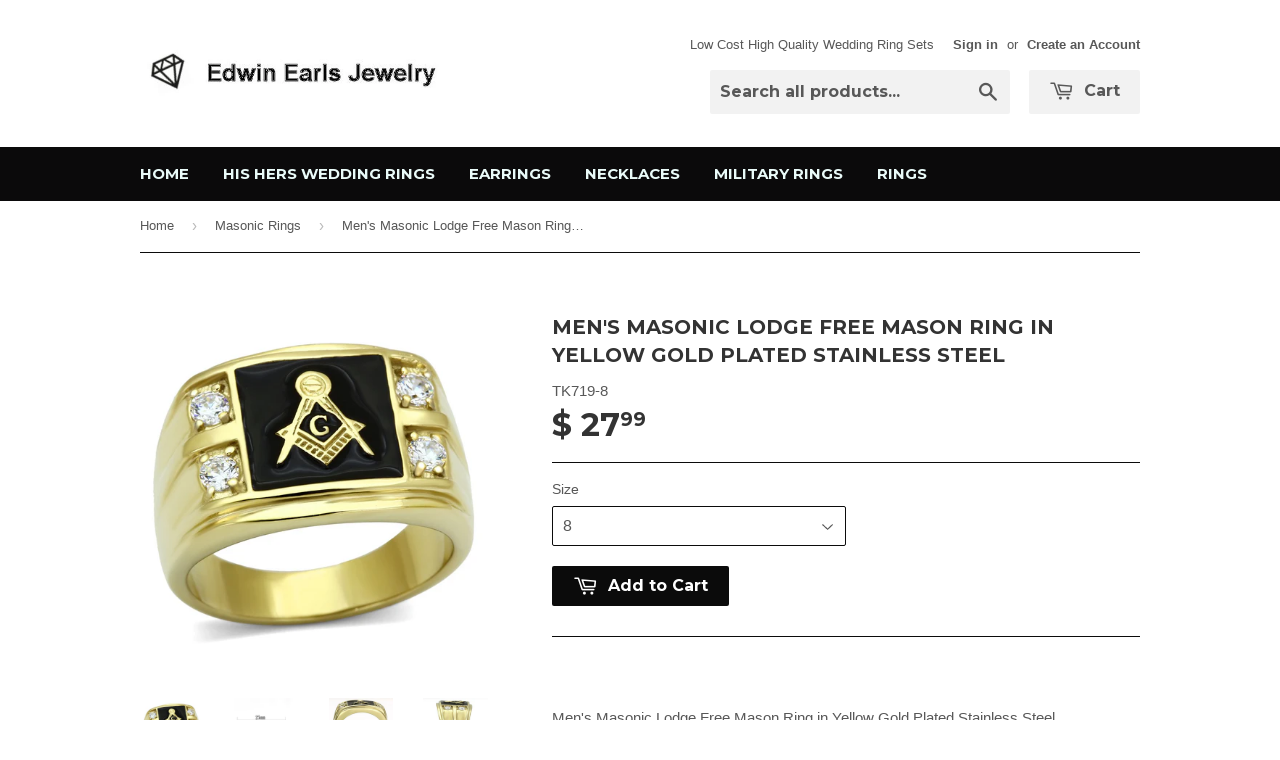

--- FILE ---
content_type: text/html; charset=utf-8
request_url: https://www.edwinearls.com/collections/masonic-rings/products/tk719
body_size: 21099
content:
<!doctype html>
<!--[if lt IE 7]><html class="no-js lt-ie9 lt-ie8 lt-ie7" lang="en"> <![endif]-->
<!--[if IE 7]><html class="no-js lt-ie9 lt-ie8" lang="en"> <![endif]-->
<!--[if IE 8]><html class="no-js lt-ie9" lang="en"> <![endif]-->
<!--[if IE 9 ]><html class="ie9 no-js"> <![endif]-->
<!--[if (gt IE 9)|!(IE)]><!--> <html class="no-touch no-js"> <!--<![endif]-->
<head>
<!-- "snippets/booster-seo.liquid" was not rendered, the associated app was uninstalled -->
<meta name="google-site-verification" content="bezZF-0umC7LV8DIm_fCyOcbZ-SH0ECHzVlKq4lOb4g" />

<meta name="google-site-verification" content="IB2b0g02TTbHYjxtu3yJYx-yTD6m5t4XNfI8SnbszME" />
  <meta name="google-site-verification" content="qSsaDxB8QiDaVyg8ZPwIUldizEFnkID5vpDkchTZbTo" />

  <meta name="p:domain_verify" content="cad557a92d2e19c5de0571cdf08bf260"/>  
  <!-- Basic page needs ================================================== -->
  <meta charset="utf-8">
  <meta http-equiv="X-UA-Compatible" content="IE=edge,chrome=1">
<script async src="//pagead2.googlesyndication.com/pagead/js/adsbygoogle.js"></script>
<script>
     (adsbygoogle = window.adsbygoogle || []).push({
          google_ad_client: "ca-pub-9867372699769600",
          enable_page_level_ads: true
     });
</script>
  
  <link rel="shortcut icon" href="//www.edwinearls.com/cdn/shop/t/12/assets/favicon.png?v=54450667143889546571642540348" type="image/png" />
  

  <!-- Title and description ================================================== -->
  </<span>



  

  <!-- Product meta ================================================== -->
  
  <meta property="og:type" content="product">
  <meta property="og:title" content="Men&#39;s Masonic Lodge Free Mason Ring in Yellow Gold Plated Stainless Steel">
  <meta property="og:url" content="https://www.edwinearls.com/products/tk719">
  
  <meta property="og:image" content="http://www.edwinearls.com/cdn/shop/products/tk719_8a4f42b2-fb53-4d34-9474-e9dd79782545_grande.jpg?v=1749061821">
  <meta property="og:image:secure_url" content="https://www.edwinearls.com/cdn/shop/products/tk719_8a4f42b2-fb53-4d34-9474-e9dd79782545_grande.jpg?v=1749061821">
  
  <meta property="og:image" content="http://www.edwinearls.com/cdn/shop/products/17967993_grande.jpg?v=1749061822">
  <meta property="og:image:secure_url" content="https://www.edwinearls.com/cdn/shop/products/17967993_grande.jpg?v=1749061822">
  
  <meta property="og:image" content="http://www.edwinearls.com/cdn/shop/products/17967994_grande.jpg?v=1749061822">
  <meta property="og:image:secure_url" content="https://www.edwinearls.com/cdn/shop/products/17967994_grande.jpg?v=1749061822">
  
  <meta property="og:price:amount" content="27.99">
  <meta property="og:price:currency" content="USD">


  <meta property="og:description" content="  Men&#39;s Masonic Lodge Free Mason Ring in Yellow Gold Plated Stainless Steel Solid stainless steel men&#39;s ring with yellow gold plating and AAA-grade cz stones on either side of the ring.  Solid stainless steel will not corrode or rust and is extremely durable for the active guy.  Stainless Steel Ring with Top Grade cz s">

  <meta property="og:site_name" content="EdwinEarls.com">

  

<meta name="twitter:card" content="summary">

  
  
  <meta name="twitter:site" content="@edwinearls">


  <meta name="twitter:card" content="product">
  <meta name="twitter:title" content="Men&#39;s Masonic Lodge Free Mason Ring in Yellow Gold Plated Stainless Steel">
  <meta name="twitter:description" content=" 
Men&#39;s Masonic Lodge Free Mason Ring in Yellow Gold Plated Stainless Steel
Solid stainless steel men&#39;s ring with yellow gold plating and AAA-grade cz stones on either side of the ring.  Solid stainless steel will not corrode or rust and is extremely durable for the active guy.
 Stainless Steel Ring with Top Grade cz stones round cut and prong set.


Durable Warranty: The supplier warranty on this product lasts 1 month, giving you peace of mind in case anything goes wrong during normal use. We offer free shipping, free returns as well as free exchanges for size.

 ">
  <meta name="twitter:image" content="https://www.edwinearls.com/cdn/shop/products/tk719_8a4f42b2-fb53-4d34-9474-e9dd79782545_medium.jpg?v=1749061821">
  <meta name="twitter:image:width" content="240">
  <meta name="twitter:image:height" content="240">



  <!-- Helpers ================================================== -->
  <link rel="canonical" href="https://www.edwinearls.com/products/tk719">
  <meta name="viewport" content="width=device-width,initial-scale=1">

  
  <!-- Ajaxify Cart Plugin ================================================== -->
  <link href="//www.edwinearls.com/cdn/shop/t/12/assets/ajaxify.scss.css?v=109697272742943344641642540371" rel="stylesheet" type="text/css" media="all" />
  

  <!-- CSS ================================================== -->
  <link href="//www.edwinearls.com/cdn/shop/t/12/assets/timber.scss.css?v=60172118008555738051725920146" rel="stylesheet" type="text/css" media="all" />
  

  
    
    
    <link href="//fonts.googleapis.com/css?family=Montserrat:700" rel="stylesheet" type="text/css" media="all" />
  


  



  <!-- Header hook for plugins ================================================== -->
  <script>window.performance && window.performance.mark && window.performance.mark('shopify.content_for_header.start');</script><meta name="google-site-verification" content="IB2b0g02TTbHYjxtu3yJYx-yTD6m5t4XNfI8SnbszME">
<meta id="shopify-digital-wallet" name="shopify-digital-wallet" content="/7385167/digital_wallets/dialog">
<meta name="shopify-checkout-api-token" content="f84bda0abfbbda3ccf1028870091b795">
<meta id="in-context-paypal-metadata" data-shop-id="7385167" data-venmo-supported="false" data-environment="production" data-locale="en_US" data-paypal-v4="true" data-currency="USD">
<link rel="alternate" type="application/json+oembed" href="https://www.edwinearls.com/products/tk719.oembed">
<script async="async" src="/checkouts/internal/preloads.js?locale=en-US"></script>
<link rel="preconnect" href="https://shop.app" crossorigin="anonymous">
<script async="async" src="https://shop.app/checkouts/internal/preloads.js?locale=en-US&shop_id=7385167" crossorigin="anonymous"></script>
<script id="apple-pay-shop-capabilities" type="application/json">{"shopId":7385167,"countryCode":"US","currencyCode":"USD","merchantCapabilities":["supports3DS"],"merchantId":"gid:\/\/shopify\/Shop\/7385167","merchantName":"EdwinEarls.com","requiredBillingContactFields":["postalAddress","email","phone"],"requiredShippingContactFields":["postalAddress","email","phone"],"shippingType":"shipping","supportedNetworks":["visa","masterCard","amex","discover","elo","jcb"],"total":{"type":"pending","label":"EdwinEarls.com","amount":"1.00"},"shopifyPaymentsEnabled":true,"supportsSubscriptions":true}</script>
<script id="shopify-features" type="application/json">{"accessToken":"f84bda0abfbbda3ccf1028870091b795","betas":["rich-media-storefront-analytics"],"domain":"www.edwinearls.com","predictiveSearch":true,"shopId":7385167,"locale":"en"}</script>
<script>var Shopify = Shopify || {};
Shopify.shop = "edwin-earls-jewelry.myshopify.com";
Shopify.locale = "en";
Shopify.currency = {"active":"USD","rate":"1.0"};
Shopify.country = "US";
Shopify.theme = {"name":"Supply with Installments message","id":120796184689,"schema_name":null,"schema_version":null,"theme_store_id":679,"role":"main"};
Shopify.theme.handle = "null";
Shopify.theme.style = {"id":null,"handle":null};
Shopify.cdnHost = "www.edwinearls.com/cdn";
Shopify.routes = Shopify.routes || {};
Shopify.routes.root = "/";</script>
<script type="module">!function(o){(o.Shopify=o.Shopify||{}).modules=!0}(window);</script>
<script>!function(o){function n(){var o=[];function n(){o.push(Array.prototype.slice.apply(arguments))}return n.q=o,n}var t=o.Shopify=o.Shopify||{};t.loadFeatures=n(),t.autoloadFeatures=n()}(window);</script>
<script>
  window.ShopifyPay = window.ShopifyPay || {};
  window.ShopifyPay.apiHost = "shop.app\/pay";
  window.ShopifyPay.redirectState = null;
</script>
<script id="shop-js-analytics" type="application/json">{"pageType":"product"}</script>
<script defer="defer" async type="module" src="//www.edwinearls.com/cdn/shopifycloud/shop-js/modules/v2/client.init-shop-cart-sync_BT-GjEfc.en.esm.js"></script>
<script defer="defer" async type="module" src="//www.edwinearls.com/cdn/shopifycloud/shop-js/modules/v2/chunk.common_D58fp_Oc.esm.js"></script>
<script defer="defer" async type="module" src="//www.edwinearls.com/cdn/shopifycloud/shop-js/modules/v2/chunk.modal_xMitdFEc.esm.js"></script>
<script type="module">
  await import("//www.edwinearls.com/cdn/shopifycloud/shop-js/modules/v2/client.init-shop-cart-sync_BT-GjEfc.en.esm.js");
await import("//www.edwinearls.com/cdn/shopifycloud/shop-js/modules/v2/chunk.common_D58fp_Oc.esm.js");
await import("//www.edwinearls.com/cdn/shopifycloud/shop-js/modules/v2/chunk.modal_xMitdFEc.esm.js");

  window.Shopify.SignInWithShop?.initShopCartSync?.({"fedCMEnabled":true,"windoidEnabled":true});

</script>
<script>
  window.Shopify = window.Shopify || {};
  if (!window.Shopify.featureAssets) window.Shopify.featureAssets = {};
  window.Shopify.featureAssets['shop-js'] = {"shop-cart-sync":["modules/v2/client.shop-cart-sync_DZOKe7Ll.en.esm.js","modules/v2/chunk.common_D58fp_Oc.esm.js","modules/v2/chunk.modal_xMitdFEc.esm.js"],"init-fed-cm":["modules/v2/client.init-fed-cm_B6oLuCjv.en.esm.js","modules/v2/chunk.common_D58fp_Oc.esm.js","modules/v2/chunk.modal_xMitdFEc.esm.js"],"shop-cash-offers":["modules/v2/client.shop-cash-offers_D2sdYoxE.en.esm.js","modules/v2/chunk.common_D58fp_Oc.esm.js","modules/v2/chunk.modal_xMitdFEc.esm.js"],"shop-login-button":["modules/v2/client.shop-login-button_QeVjl5Y3.en.esm.js","modules/v2/chunk.common_D58fp_Oc.esm.js","modules/v2/chunk.modal_xMitdFEc.esm.js"],"pay-button":["modules/v2/client.pay-button_DXTOsIq6.en.esm.js","modules/v2/chunk.common_D58fp_Oc.esm.js","modules/v2/chunk.modal_xMitdFEc.esm.js"],"shop-button":["modules/v2/client.shop-button_DQZHx9pm.en.esm.js","modules/v2/chunk.common_D58fp_Oc.esm.js","modules/v2/chunk.modal_xMitdFEc.esm.js"],"avatar":["modules/v2/client.avatar_BTnouDA3.en.esm.js"],"init-windoid":["modules/v2/client.init-windoid_CR1B-cfM.en.esm.js","modules/v2/chunk.common_D58fp_Oc.esm.js","modules/v2/chunk.modal_xMitdFEc.esm.js"],"init-shop-for-new-customer-accounts":["modules/v2/client.init-shop-for-new-customer-accounts_C_vY_xzh.en.esm.js","modules/v2/client.shop-login-button_QeVjl5Y3.en.esm.js","modules/v2/chunk.common_D58fp_Oc.esm.js","modules/v2/chunk.modal_xMitdFEc.esm.js"],"init-shop-email-lookup-coordinator":["modules/v2/client.init-shop-email-lookup-coordinator_BI7n9ZSv.en.esm.js","modules/v2/chunk.common_D58fp_Oc.esm.js","modules/v2/chunk.modal_xMitdFEc.esm.js"],"init-shop-cart-sync":["modules/v2/client.init-shop-cart-sync_BT-GjEfc.en.esm.js","modules/v2/chunk.common_D58fp_Oc.esm.js","modules/v2/chunk.modal_xMitdFEc.esm.js"],"shop-toast-manager":["modules/v2/client.shop-toast-manager_DiYdP3xc.en.esm.js","modules/v2/chunk.common_D58fp_Oc.esm.js","modules/v2/chunk.modal_xMitdFEc.esm.js"],"init-customer-accounts":["modules/v2/client.init-customer-accounts_D9ZNqS-Q.en.esm.js","modules/v2/client.shop-login-button_QeVjl5Y3.en.esm.js","modules/v2/chunk.common_D58fp_Oc.esm.js","modules/v2/chunk.modal_xMitdFEc.esm.js"],"init-customer-accounts-sign-up":["modules/v2/client.init-customer-accounts-sign-up_iGw4briv.en.esm.js","modules/v2/client.shop-login-button_QeVjl5Y3.en.esm.js","modules/v2/chunk.common_D58fp_Oc.esm.js","modules/v2/chunk.modal_xMitdFEc.esm.js"],"shop-follow-button":["modules/v2/client.shop-follow-button_CqMgW2wH.en.esm.js","modules/v2/chunk.common_D58fp_Oc.esm.js","modules/v2/chunk.modal_xMitdFEc.esm.js"],"checkout-modal":["modules/v2/client.checkout-modal_xHeaAweL.en.esm.js","modules/v2/chunk.common_D58fp_Oc.esm.js","modules/v2/chunk.modal_xMitdFEc.esm.js"],"shop-login":["modules/v2/client.shop-login_D91U-Q7h.en.esm.js","modules/v2/chunk.common_D58fp_Oc.esm.js","modules/v2/chunk.modal_xMitdFEc.esm.js"],"lead-capture":["modules/v2/client.lead-capture_BJmE1dJe.en.esm.js","modules/v2/chunk.common_D58fp_Oc.esm.js","modules/v2/chunk.modal_xMitdFEc.esm.js"],"payment-terms":["modules/v2/client.payment-terms_Ci9AEqFq.en.esm.js","modules/v2/chunk.common_D58fp_Oc.esm.js","modules/v2/chunk.modal_xMitdFEc.esm.js"]};
</script>
<script>(function() {
  var isLoaded = false;
  function asyncLoad() {
    if (isLoaded) return;
    isLoaded = true;
    var urls = ["\/\/cdn.shopify.com\/proxy\/4ab1d15a587aa967d93da9786e571dd5876dc8767eb0f06245877d4f131cd8f6\/bingshoppingtool-t2app-prod.trafficmanager.net\/api\/ShopifyMT\/v1\/uet\/tracking_script?shop=edwin-earls-jewelry.myshopify.com\u0026sp-cache-control=cHVibGljLCBtYXgtYWdlPTkwMA"];
    for (var i = 0; i < urls.length; i++) {
      var s = document.createElement('script');
      s.type = 'text/javascript';
      s.async = true;
      s.src = urls[i];
      var x = document.getElementsByTagName('script')[0];
      x.parentNode.insertBefore(s, x);
    }
  };
  if(window.attachEvent) {
    window.attachEvent('onload', asyncLoad);
  } else {
    window.addEventListener('load', asyncLoad, false);
  }
})();</script>
<script id="__st">var __st={"a":7385167,"offset":-18000,"reqid":"9daf4256-ac19-475d-a791-affa13e58224-1769037219","pageurl":"www.edwinearls.com\/collections\/masonic-rings\/products\/tk719","u":"8c654713c34d","p":"product","rtyp":"product","rid":6635566760049};</script>
<script>window.ShopifyPaypalV4VisibilityTracking = true;</script>
<script id="captcha-bootstrap">!function(){'use strict';const t='contact',e='account',n='new_comment',o=[[t,t],['blogs',n],['comments',n],[t,'customer']],c=[[e,'customer_login'],[e,'guest_login'],[e,'recover_customer_password'],[e,'create_customer']],r=t=>t.map((([t,e])=>`form[action*='/${t}']:not([data-nocaptcha='true']) input[name='form_type'][value='${e}']`)).join(','),a=t=>()=>t?[...document.querySelectorAll(t)].map((t=>t.form)):[];function s(){const t=[...o],e=r(t);return a(e)}const i='password',u='form_key',d=['recaptcha-v3-token','g-recaptcha-response','h-captcha-response',i],f=()=>{try{return window.sessionStorage}catch{return}},m='__shopify_v',_=t=>t.elements[u];function p(t,e,n=!1){try{const o=window.sessionStorage,c=JSON.parse(o.getItem(e)),{data:r}=function(t){const{data:e,action:n}=t;return t[m]||n?{data:e,action:n}:{data:t,action:n}}(c);for(const[e,n]of Object.entries(r))t.elements[e]&&(t.elements[e].value=n);n&&o.removeItem(e)}catch(o){console.error('form repopulation failed',{error:o})}}const l='form_type',E='cptcha';function T(t){t.dataset[E]=!0}const w=window,h=w.document,L='Shopify',v='ce_forms',y='captcha';let A=!1;((t,e)=>{const n=(g='f06e6c50-85a8-45c8-87d0-21a2b65856fe',I='https://cdn.shopify.com/shopifycloud/storefront-forms-hcaptcha/ce_storefront_forms_captcha_hcaptcha.v1.5.2.iife.js',D={infoText:'Protected by hCaptcha',privacyText:'Privacy',termsText:'Terms'},(t,e,n)=>{const o=w[L][v],c=o.bindForm;if(c)return c(t,g,e,D).then(n);var r;o.q.push([[t,g,e,D],n]),r=I,A||(h.body.append(Object.assign(h.createElement('script'),{id:'captcha-provider',async:!0,src:r})),A=!0)});var g,I,D;w[L]=w[L]||{},w[L][v]=w[L][v]||{},w[L][v].q=[],w[L][y]=w[L][y]||{},w[L][y].protect=function(t,e){n(t,void 0,e),T(t)},Object.freeze(w[L][y]),function(t,e,n,w,h,L){const[v,y,A,g]=function(t,e,n){const i=e?o:[],u=t?c:[],d=[...i,...u],f=r(d),m=r(i),_=r(d.filter((([t,e])=>n.includes(e))));return[a(f),a(m),a(_),s()]}(w,h,L),I=t=>{const e=t.target;return e instanceof HTMLFormElement?e:e&&e.form},D=t=>v().includes(t);t.addEventListener('submit',(t=>{const e=I(t);if(!e)return;const n=D(e)&&!e.dataset.hcaptchaBound&&!e.dataset.recaptchaBound,o=_(e),c=g().includes(e)&&(!o||!o.value);(n||c)&&t.preventDefault(),c&&!n&&(function(t){try{if(!f())return;!function(t){const e=f();if(!e)return;const n=_(t);if(!n)return;const o=n.value;o&&e.removeItem(o)}(t);const e=Array.from(Array(32),(()=>Math.random().toString(36)[2])).join('');!function(t,e){_(t)||t.append(Object.assign(document.createElement('input'),{type:'hidden',name:u})),t.elements[u].value=e}(t,e),function(t,e){const n=f();if(!n)return;const o=[...t.querySelectorAll(`input[type='${i}']`)].map((({name:t})=>t)),c=[...d,...o],r={};for(const[a,s]of new FormData(t).entries())c.includes(a)||(r[a]=s);n.setItem(e,JSON.stringify({[m]:1,action:t.action,data:r}))}(t,e)}catch(e){console.error('failed to persist form',e)}}(e),e.submit())}));const S=(t,e)=>{t&&!t.dataset[E]&&(n(t,e.some((e=>e===t))),T(t))};for(const o of['focusin','change'])t.addEventListener(o,(t=>{const e=I(t);D(e)&&S(e,y())}));const B=e.get('form_key'),M=e.get(l),P=B&&M;t.addEventListener('DOMContentLoaded',(()=>{const t=y();if(P)for(const e of t)e.elements[l].value===M&&p(e,B);[...new Set([...A(),...v().filter((t=>'true'===t.dataset.shopifyCaptcha))])].forEach((e=>S(e,t)))}))}(h,new URLSearchParams(w.location.search),n,t,e,['guest_login'])})(!0,!0)}();</script>
<script integrity="sha256-4kQ18oKyAcykRKYeNunJcIwy7WH5gtpwJnB7kiuLZ1E=" data-source-attribution="shopify.loadfeatures" defer="defer" src="//www.edwinearls.com/cdn/shopifycloud/storefront/assets/storefront/load_feature-a0a9edcb.js" crossorigin="anonymous"></script>
<script crossorigin="anonymous" defer="defer" src="//www.edwinearls.com/cdn/shopifycloud/storefront/assets/shopify_pay/storefront-65b4c6d7.js?v=20250812"></script>
<script data-source-attribution="shopify.dynamic_checkout.dynamic.init">var Shopify=Shopify||{};Shopify.PaymentButton=Shopify.PaymentButton||{isStorefrontPortableWallets:!0,init:function(){window.Shopify.PaymentButton.init=function(){};var t=document.createElement("script");t.src="https://www.edwinearls.com/cdn/shopifycloud/portable-wallets/latest/portable-wallets.en.js",t.type="module",document.head.appendChild(t)}};
</script>
<script data-source-attribution="shopify.dynamic_checkout.buyer_consent">
  function portableWalletsHideBuyerConsent(e){var t=document.getElementById("shopify-buyer-consent"),n=document.getElementById("shopify-subscription-policy-button");t&&n&&(t.classList.add("hidden"),t.setAttribute("aria-hidden","true"),n.removeEventListener("click",e))}function portableWalletsShowBuyerConsent(e){var t=document.getElementById("shopify-buyer-consent"),n=document.getElementById("shopify-subscription-policy-button");t&&n&&(t.classList.remove("hidden"),t.removeAttribute("aria-hidden"),n.addEventListener("click",e))}window.Shopify?.PaymentButton&&(window.Shopify.PaymentButton.hideBuyerConsent=portableWalletsHideBuyerConsent,window.Shopify.PaymentButton.showBuyerConsent=portableWalletsShowBuyerConsent);
</script>
<script data-source-attribution="shopify.dynamic_checkout.cart.bootstrap">document.addEventListener("DOMContentLoaded",(function(){function t(){return document.querySelector("shopify-accelerated-checkout-cart, shopify-accelerated-checkout")}if(t())Shopify.PaymentButton.init();else{new MutationObserver((function(e,n){t()&&(Shopify.PaymentButton.init(),n.disconnect())})).observe(document.body,{childList:!0,subtree:!0})}}));
</script>
<link id="shopify-accelerated-checkout-styles" rel="stylesheet" media="screen" href="https://www.edwinearls.com/cdn/shopifycloud/portable-wallets/latest/accelerated-checkout-backwards-compat.css" crossorigin="anonymous">
<style id="shopify-accelerated-checkout-cart">
        #shopify-buyer-consent {
  margin-top: 1em;
  display: inline-block;
  width: 100%;
}

#shopify-buyer-consent.hidden {
  display: none;
}

#shopify-subscription-policy-button {
  background: none;
  border: none;
  padding: 0;
  text-decoration: underline;
  font-size: inherit;
  cursor: pointer;
}

#shopify-subscription-policy-button::before {
  box-shadow: none;
}

      </style>

<script>window.performance && window.performance.mark && window.performance.mark('shopify.content_for_header.end');</script>

  

<!--[if lt IE 9]>
<script src="//cdnjs.cloudflare.com/ajax/libs/html5shiv/3.7.2/html5shiv.min.js" type="text/javascript"></script>
<script src="//www.edwinearls.com/cdn/shop/t/12/assets/respond.min.js?v=52248677837542619231642540358" type="text/javascript"></script>
<link href="//www.edwinearls.com/cdn/shop/t/12/assets/respond-proxy.html" id="respond-proxy" rel="respond-proxy" />
<link href="//www.edwinearls.com/search?q=f44bc6aa7b5afb19edc9fce4472eef69" id="respond-redirect" rel="respond-redirect" />
<script src="//www.edwinearls.com/search?q=f44bc6aa7b5afb19edc9fce4472eef69" type="text/javascript"></script>
<![endif]-->
<!--[if (lte IE 9) ]><script src="//www.edwinearls.com/cdn/shop/t/12/assets/match-media.min.js?v=159635276924582161481642540355" type="text/javascript"></script><![endif]-->


  
  

  <script src="//ajax.googleapis.com/ajax/libs/jquery/1.11.0/jquery.min.js" type="text/javascript"></script>
  <script src="//www.edwinearls.com/cdn/shop/t/12/assets/modernizr.min.js?v=26620055551102246001642540355" type="text/javascript"></script>

<link href="https://monorail-edge.shopifysvc.com" rel="dns-prefetch">
<script>(function(){if ("sendBeacon" in navigator && "performance" in window) {try {var session_token_from_headers = performance.getEntriesByType('navigation')[0].serverTiming.find(x => x.name == '_s').description;} catch {var session_token_from_headers = undefined;}var session_cookie_matches = document.cookie.match(/_shopify_s=([^;]*)/);var session_token_from_cookie = session_cookie_matches && session_cookie_matches.length === 2 ? session_cookie_matches[1] : "";var session_token = session_token_from_headers || session_token_from_cookie || "";function handle_abandonment_event(e) {var entries = performance.getEntries().filter(function(entry) {return /monorail-edge.shopifysvc.com/.test(entry.name);});if (!window.abandonment_tracked && entries.length === 0) {window.abandonment_tracked = true;var currentMs = Date.now();var navigation_start = performance.timing.navigationStart;var payload = {shop_id: 7385167,url: window.location.href,navigation_start,duration: currentMs - navigation_start,session_token,page_type: "product"};window.navigator.sendBeacon("https://monorail-edge.shopifysvc.com/v1/produce", JSON.stringify({schema_id: "online_store_buyer_site_abandonment/1.1",payload: payload,metadata: {event_created_at_ms: currentMs,event_sent_at_ms: currentMs}}));}}window.addEventListener('pagehide', handle_abandonment_event);}}());</script>
<script id="web-pixels-manager-setup">(function e(e,d,r,n,o){if(void 0===o&&(o={}),!Boolean(null===(a=null===(i=window.Shopify)||void 0===i?void 0:i.analytics)||void 0===a?void 0:a.replayQueue)){var i,a;window.Shopify=window.Shopify||{};var t=window.Shopify;t.analytics=t.analytics||{};var s=t.analytics;s.replayQueue=[],s.publish=function(e,d,r){return s.replayQueue.push([e,d,r]),!0};try{self.performance.mark("wpm:start")}catch(e){}var l=function(){var e={modern:/Edge?\/(1{2}[4-9]|1[2-9]\d|[2-9]\d{2}|\d{4,})\.\d+(\.\d+|)|Firefox\/(1{2}[4-9]|1[2-9]\d|[2-9]\d{2}|\d{4,})\.\d+(\.\d+|)|Chrom(ium|e)\/(9{2}|\d{3,})\.\d+(\.\d+|)|(Maci|X1{2}).+ Version\/(15\.\d+|(1[6-9]|[2-9]\d|\d{3,})\.\d+)([,.]\d+|)( \(\w+\)|)( Mobile\/\w+|) Safari\/|Chrome.+OPR\/(9{2}|\d{3,})\.\d+\.\d+|(CPU[ +]OS|iPhone[ +]OS|CPU[ +]iPhone|CPU IPhone OS|CPU iPad OS)[ +]+(15[._]\d+|(1[6-9]|[2-9]\d|\d{3,})[._]\d+)([._]\d+|)|Android:?[ /-](13[3-9]|1[4-9]\d|[2-9]\d{2}|\d{4,})(\.\d+|)(\.\d+|)|Android.+Firefox\/(13[5-9]|1[4-9]\d|[2-9]\d{2}|\d{4,})\.\d+(\.\d+|)|Android.+Chrom(ium|e)\/(13[3-9]|1[4-9]\d|[2-9]\d{2}|\d{4,})\.\d+(\.\d+|)|SamsungBrowser\/([2-9]\d|\d{3,})\.\d+/,legacy:/Edge?\/(1[6-9]|[2-9]\d|\d{3,})\.\d+(\.\d+|)|Firefox\/(5[4-9]|[6-9]\d|\d{3,})\.\d+(\.\d+|)|Chrom(ium|e)\/(5[1-9]|[6-9]\d|\d{3,})\.\d+(\.\d+|)([\d.]+$|.*Safari\/(?![\d.]+ Edge\/[\d.]+$))|(Maci|X1{2}).+ Version\/(10\.\d+|(1[1-9]|[2-9]\d|\d{3,})\.\d+)([,.]\d+|)( \(\w+\)|)( Mobile\/\w+|) Safari\/|Chrome.+OPR\/(3[89]|[4-9]\d|\d{3,})\.\d+\.\d+|(CPU[ +]OS|iPhone[ +]OS|CPU[ +]iPhone|CPU IPhone OS|CPU iPad OS)[ +]+(10[._]\d+|(1[1-9]|[2-9]\d|\d{3,})[._]\d+)([._]\d+|)|Android:?[ /-](13[3-9]|1[4-9]\d|[2-9]\d{2}|\d{4,})(\.\d+|)(\.\d+|)|Mobile Safari.+OPR\/([89]\d|\d{3,})\.\d+\.\d+|Android.+Firefox\/(13[5-9]|1[4-9]\d|[2-9]\d{2}|\d{4,})\.\d+(\.\d+|)|Android.+Chrom(ium|e)\/(13[3-9]|1[4-9]\d|[2-9]\d{2}|\d{4,})\.\d+(\.\d+|)|Android.+(UC? ?Browser|UCWEB|U3)[ /]?(15\.([5-9]|\d{2,})|(1[6-9]|[2-9]\d|\d{3,})\.\d+)\.\d+|SamsungBrowser\/(5\.\d+|([6-9]|\d{2,})\.\d+)|Android.+MQ{2}Browser\/(14(\.(9|\d{2,})|)|(1[5-9]|[2-9]\d|\d{3,})(\.\d+|))(\.\d+|)|K[Aa][Ii]OS\/(3\.\d+|([4-9]|\d{2,})\.\d+)(\.\d+|)/},d=e.modern,r=e.legacy,n=navigator.userAgent;return n.match(d)?"modern":n.match(r)?"legacy":"unknown"}(),u="modern"===l?"modern":"legacy",c=(null!=n?n:{modern:"",legacy:""})[u],f=function(e){return[e.baseUrl,"/wpm","/b",e.hashVersion,"modern"===e.buildTarget?"m":"l",".js"].join("")}({baseUrl:d,hashVersion:r,buildTarget:u}),m=function(e){var d=e.version,r=e.bundleTarget,n=e.surface,o=e.pageUrl,i=e.monorailEndpoint;return{emit:function(e){var a=e.status,t=e.errorMsg,s=(new Date).getTime(),l=JSON.stringify({metadata:{event_sent_at_ms:s},events:[{schema_id:"web_pixels_manager_load/3.1",payload:{version:d,bundle_target:r,page_url:o,status:a,surface:n,error_msg:t},metadata:{event_created_at_ms:s}}]});if(!i)return console&&console.warn&&console.warn("[Web Pixels Manager] No Monorail endpoint provided, skipping logging."),!1;try{return self.navigator.sendBeacon.bind(self.navigator)(i,l)}catch(e){}var u=new XMLHttpRequest;try{return u.open("POST",i,!0),u.setRequestHeader("Content-Type","text/plain"),u.send(l),!0}catch(e){return console&&console.warn&&console.warn("[Web Pixels Manager] Got an unhandled error while logging to Monorail."),!1}}}}({version:r,bundleTarget:l,surface:e.surface,pageUrl:self.location.href,monorailEndpoint:e.monorailEndpoint});try{o.browserTarget=l,function(e){var d=e.src,r=e.async,n=void 0===r||r,o=e.onload,i=e.onerror,a=e.sri,t=e.scriptDataAttributes,s=void 0===t?{}:t,l=document.createElement("script"),u=document.querySelector("head"),c=document.querySelector("body");if(l.async=n,l.src=d,a&&(l.integrity=a,l.crossOrigin="anonymous"),s)for(var f in s)if(Object.prototype.hasOwnProperty.call(s,f))try{l.dataset[f]=s[f]}catch(e){}if(o&&l.addEventListener("load",o),i&&l.addEventListener("error",i),u)u.appendChild(l);else{if(!c)throw new Error("Did not find a head or body element to append the script");c.appendChild(l)}}({src:f,async:!0,onload:function(){if(!function(){var e,d;return Boolean(null===(d=null===(e=window.Shopify)||void 0===e?void 0:e.analytics)||void 0===d?void 0:d.initialized)}()){var d=window.webPixelsManager.init(e)||void 0;if(d){var r=window.Shopify.analytics;r.replayQueue.forEach((function(e){var r=e[0],n=e[1],o=e[2];d.publishCustomEvent(r,n,o)})),r.replayQueue=[],r.publish=d.publishCustomEvent,r.visitor=d.visitor,r.initialized=!0}}},onerror:function(){return m.emit({status:"failed",errorMsg:"".concat(f," has failed to load")})},sri:function(e){var d=/^sha384-[A-Za-z0-9+/=]+$/;return"string"==typeof e&&d.test(e)}(c)?c:"",scriptDataAttributes:o}),m.emit({status:"loading"})}catch(e){m.emit({status:"failed",errorMsg:(null==e?void 0:e.message)||"Unknown error"})}}})({shopId: 7385167,storefrontBaseUrl: "https://www.edwinearls.com",extensionsBaseUrl: "https://extensions.shopifycdn.com/cdn/shopifycloud/web-pixels-manager",monorailEndpoint: "https://monorail-edge.shopifysvc.com/unstable/produce_batch",surface: "storefront-renderer",enabledBetaFlags: ["2dca8a86"],webPixelsConfigList: [{"id":"758874427","configuration":"{\"config\":\"{\\\"pixel_id\\\":\\\"G-JST0E6SPQ0\\\",\\\"target_country\\\":\\\"US\\\",\\\"gtag_events\\\":[{\\\"type\\\":\\\"search\\\",\\\"action_label\\\":[\\\"G-JST0E6SPQ0\\\",\\\"AW-751998594\\\/rrNdCK2qrJgBEIKtyuYC\\\"]},{\\\"type\\\":\\\"begin_checkout\\\",\\\"action_label\\\":[\\\"G-JST0E6SPQ0\\\",\\\"AW-751998594\\\/qhiBCKqqrJgBEIKtyuYC\\\"]},{\\\"type\\\":\\\"view_item\\\",\\\"action_label\\\":[\\\"G-JST0E6SPQ0\\\",\\\"AW-751998594\\\/mtjZCKSqrJgBEIKtyuYC\\\",\\\"MC-3TC1BYQ32B\\\"]},{\\\"type\\\":\\\"purchase\\\",\\\"action_label\\\":[\\\"G-JST0E6SPQ0\\\",\\\"AW-751998594\\\/hisWCKGqrJgBEIKtyuYC\\\",\\\"MC-3TC1BYQ32B\\\"]},{\\\"type\\\":\\\"page_view\\\",\\\"action_label\\\":[\\\"G-JST0E6SPQ0\\\",\\\"AW-751998594\\\/_UR2CJ6qrJgBEIKtyuYC\\\",\\\"MC-3TC1BYQ32B\\\"]},{\\\"type\\\":\\\"add_payment_info\\\",\\\"action_label\\\":[\\\"G-JST0E6SPQ0\\\",\\\"AW-751998594\\\/iKixCLCqrJgBEIKtyuYC\\\"]},{\\\"type\\\":\\\"add_to_cart\\\",\\\"action_label\\\":[\\\"G-JST0E6SPQ0\\\",\\\"AW-751998594\\\/RmPZCKeqrJgBEIKtyuYC\\\"]}],\\\"enable_monitoring_mode\\\":false}\"}","eventPayloadVersion":"v1","runtimeContext":"OPEN","scriptVersion":"b2a88bafab3e21179ed38636efcd8a93","type":"APP","apiClientId":1780363,"privacyPurposes":[],"dataSharingAdjustments":{"protectedCustomerApprovalScopes":["read_customer_address","read_customer_email","read_customer_name","read_customer_personal_data","read_customer_phone"]}},{"id":"680362299","configuration":"{\"pixelCode\":\"CK8QM7RC77U0N39KUIGG\"}","eventPayloadVersion":"v1","runtimeContext":"STRICT","scriptVersion":"22e92c2ad45662f435e4801458fb78cc","type":"APP","apiClientId":4383523,"privacyPurposes":["ANALYTICS","MARKETING","SALE_OF_DATA"],"dataSharingAdjustments":{"protectedCustomerApprovalScopes":["read_customer_address","read_customer_email","read_customer_name","read_customer_personal_data","read_customer_phone"]}},{"id":"298385723","configuration":"{\"pixel_id\":\"477566903747648\",\"pixel_type\":\"facebook_pixel\",\"metaapp_system_user_token\":\"-\"}","eventPayloadVersion":"v1","runtimeContext":"OPEN","scriptVersion":"ca16bc87fe92b6042fbaa3acc2fbdaa6","type":"APP","apiClientId":2329312,"privacyPurposes":["ANALYTICS","MARKETING","SALE_OF_DATA"],"dataSharingAdjustments":{"protectedCustomerApprovalScopes":["read_customer_address","read_customer_email","read_customer_name","read_customer_personal_data","read_customer_phone"]}},{"id":"136741179","eventPayloadVersion":"v1","runtimeContext":"LAX","scriptVersion":"1","type":"CUSTOM","privacyPurposes":["MARKETING"],"name":"Meta pixel (migrated)"},{"id":"150602043","eventPayloadVersion":"v1","runtimeContext":"LAX","scriptVersion":"1","type":"CUSTOM","privacyPurposes":["ANALYTICS"],"name":"Google Analytics tag (migrated)"},{"id":"shopify-app-pixel","configuration":"{}","eventPayloadVersion":"v1","runtimeContext":"STRICT","scriptVersion":"0450","apiClientId":"shopify-pixel","type":"APP","privacyPurposes":["ANALYTICS","MARKETING"]},{"id":"shopify-custom-pixel","eventPayloadVersion":"v1","runtimeContext":"LAX","scriptVersion":"0450","apiClientId":"shopify-pixel","type":"CUSTOM","privacyPurposes":["ANALYTICS","MARKETING"]}],isMerchantRequest: false,initData: {"shop":{"name":"EdwinEarls.com","paymentSettings":{"currencyCode":"USD"},"myshopifyDomain":"edwin-earls-jewelry.myshopify.com","countryCode":"US","storefrontUrl":"https:\/\/www.edwinearls.com"},"customer":null,"cart":null,"checkout":null,"productVariants":[{"price":{"amount":27.99,"currencyCode":"USD"},"product":{"title":"Men's Masonic Lodge Free Mason Ring in Yellow Gold Plated Stainless Steel","vendor":"EdwinEarls.com","id":"6635566760049","untranslatedTitle":"Men's Masonic Lodge Free Mason Ring in Yellow Gold Plated Stainless Steel","url":"\/products\/tk719","type":"Masonic"},"id":"39542923067505","image":{"src":"\/\/www.edwinearls.com\/cdn\/shop\/products\/tk719_8a4f42b2-fb53-4d34-9474-e9dd79782545.jpg?v=1749061821"},"sku":"TK719-8","title":"8","untranslatedTitle":"8"},{"price":{"amount":27.99,"currencyCode":"USD"},"product":{"title":"Men's Masonic Lodge Free Mason Ring in Yellow Gold Plated Stainless Steel","vendor":"EdwinEarls.com","id":"6635566760049","untranslatedTitle":"Men's Masonic Lodge Free Mason Ring in Yellow Gold Plated Stainless Steel","url":"\/products\/tk719","type":"Masonic"},"id":"39542923100273","image":{"src":"\/\/www.edwinearls.com\/cdn\/shop\/products\/tk719_8a4f42b2-fb53-4d34-9474-e9dd79782545.jpg?v=1749061821"},"sku":"TK719-9","title":"9","untranslatedTitle":"9"},{"price":{"amount":27.99,"currencyCode":"USD"},"product":{"title":"Men's Masonic Lodge Free Mason Ring in Yellow Gold Plated Stainless Steel","vendor":"EdwinEarls.com","id":"6635566760049","untranslatedTitle":"Men's Masonic Lodge Free Mason Ring in Yellow Gold Plated Stainless Steel","url":"\/products\/tk719","type":"Masonic"},"id":"39583728271473","image":{"src":"\/\/www.edwinearls.com\/cdn\/shop\/products\/tk719_8a4f42b2-fb53-4d34-9474-e9dd79782545.jpg?v=1749061821"},"sku":"TK719-10","title":"10","untranslatedTitle":"10"},{"price":{"amount":27.99,"currencyCode":"USD"},"product":{"title":"Men's Masonic Lodge Free Mason Ring in Yellow Gold Plated Stainless Steel","vendor":"EdwinEarls.com","id":"6635566760049","untranslatedTitle":"Men's Masonic Lodge Free Mason Ring in Yellow Gold Plated Stainless Steel","url":"\/products\/tk719","type":"Masonic"},"id":"39541754560625","image":{"src":"\/\/www.edwinearls.com\/cdn\/shop\/products\/tk719_8a4f42b2-fb53-4d34-9474-e9dd79782545.jpg?v=1749061821"},"sku":"TK719-11","title":"11","untranslatedTitle":"11"},{"price":{"amount":27.99,"currencyCode":"USD"},"product":{"title":"Men's Masonic Lodge Free Mason Ring in Yellow Gold Plated Stainless Steel","vendor":"EdwinEarls.com","id":"6635566760049","untranslatedTitle":"Men's Masonic Lodge Free Mason Ring in Yellow Gold Plated Stainless Steel","url":"\/products\/tk719","type":"Masonic"},"id":"39542922936433","image":{"src":"\/\/www.edwinearls.com\/cdn\/shop\/products\/tk719_8a4f42b2-fb53-4d34-9474-e9dd79782545.jpg?v=1749061821"},"sku":"TK719-12","title":"12","untranslatedTitle":"12"},{"price":{"amount":27.99,"currencyCode":"USD"},"product":{"title":"Men's Masonic Lodge Free Mason Ring in Yellow Gold Plated Stainless Steel","vendor":"EdwinEarls.com","id":"6635566760049","untranslatedTitle":"Men's Masonic Lodge Free Mason Ring in Yellow Gold Plated Stainless Steel","url":"\/products\/tk719","type":"Masonic"},"id":"39542923001969","image":{"src":"\/\/www.edwinearls.com\/cdn\/shop\/products\/tk719_8a4f42b2-fb53-4d34-9474-e9dd79782545.jpg?v=1749061821"},"sku":"TK719-13","title":"13","untranslatedTitle":"13"}],"purchasingCompany":null},},"https://www.edwinearls.com/cdn","fcfee988w5aeb613cpc8e4bc33m6693e112",{"modern":"","legacy":""},{"shopId":"7385167","storefrontBaseUrl":"https:\/\/www.edwinearls.com","extensionBaseUrl":"https:\/\/extensions.shopifycdn.com\/cdn\/shopifycloud\/web-pixels-manager","surface":"storefront-renderer","enabledBetaFlags":"[\"2dca8a86\"]","isMerchantRequest":"false","hashVersion":"fcfee988w5aeb613cpc8e4bc33m6693e112","publish":"custom","events":"[[\"page_viewed\",{}],[\"product_viewed\",{\"productVariant\":{\"price\":{\"amount\":27.99,\"currencyCode\":\"USD\"},\"product\":{\"title\":\"Men's Masonic Lodge Free Mason Ring in Yellow Gold Plated Stainless Steel\",\"vendor\":\"EdwinEarls.com\",\"id\":\"6635566760049\",\"untranslatedTitle\":\"Men's Masonic Lodge Free Mason Ring in Yellow Gold Plated Stainless Steel\",\"url\":\"\/products\/tk719\",\"type\":\"Masonic\"},\"id\":\"39542923067505\",\"image\":{\"src\":\"\/\/www.edwinearls.com\/cdn\/shop\/products\/tk719_8a4f42b2-fb53-4d34-9474-e9dd79782545.jpg?v=1749061821\"},\"sku\":\"TK719-8\",\"title\":\"8\",\"untranslatedTitle\":\"8\"}}]]"});</script><script>
  window.ShopifyAnalytics = window.ShopifyAnalytics || {};
  window.ShopifyAnalytics.meta = window.ShopifyAnalytics.meta || {};
  window.ShopifyAnalytics.meta.currency = 'USD';
  var meta = {"product":{"id":6635566760049,"gid":"gid:\/\/shopify\/Product\/6635566760049","vendor":"EdwinEarls.com","type":"Masonic","handle":"tk719","variants":[{"id":39542923067505,"price":2799,"name":"Men's Masonic Lodge Free Mason Ring in Yellow Gold Plated Stainless Steel - 8","public_title":"8","sku":"TK719-8"},{"id":39542923100273,"price":2799,"name":"Men's Masonic Lodge Free Mason Ring in Yellow Gold Plated Stainless Steel - 9","public_title":"9","sku":"TK719-9"},{"id":39583728271473,"price":2799,"name":"Men's Masonic Lodge Free Mason Ring in Yellow Gold Plated Stainless Steel - 10","public_title":"10","sku":"TK719-10"},{"id":39541754560625,"price":2799,"name":"Men's Masonic Lodge Free Mason Ring in Yellow Gold Plated Stainless Steel - 11","public_title":"11","sku":"TK719-11"},{"id":39542922936433,"price":2799,"name":"Men's Masonic Lodge Free Mason Ring in Yellow Gold Plated Stainless Steel - 12","public_title":"12","sku":"TK719-12"},{"id":39542923001969,"price":2799,"name":"Men's Masonic Lodge Free Mason Ring in Yellow Gold Plated Stainless Steel - 13","public_title":"13","sku":"TK719-13"}],"remote":false},"page":{"pageType":"product","resourceType":"product","resourceId":6635566760049,"requestId":"9daf4256-ac19-475d-a791-affa13e58224-1769037219"}};
  for (var attr in meta) {
    window.ShopifyAnalytics.meta[attr] = meta[attr];
  }
</script>
<script class="analytics">
  (function () {
    var customDocumentWrite = function(content) {
      var jquery = null;

      if (window.jQuery) {
        jquery = window.jQuery;
      } else if (window.Checkout && window.Checkout.$) {
        jquery = window.Checkout.$;
      }

      if (jquery) {
        jquery('body').append(content);
      }
    };

    var hasLoggedConversion = function(token) {
      if (token) {
        return document.cookie.indexOf('loggedConversion=' + token) !== -1;
      }
      return false;
    }

    var setCookieIfConversion = function(token) {
      if (token) {
        var twoMonthsFromNow = new Date(Date.now());
        twoMonthsFromNow.setMonth(twoMonthsFromNow.getMonth() + 2);

        document.cookie = 'loggedConversion=' + token + '; expires=' + twoMonthsFromNow;
      }
    }

    var trekkie = window.ShopifyAnalytics.lib = window.trekkie = window.trekkie || [];
    if (trekkie.integrations) {
      return;
    }
    trekkie.methods = [
      'identify',
      'page',
      'ready',
      'track',
      'trackForm',
      'trackLink'
    ];
    trekkie.factory = function(method) {
      return function() {
        var args = Array.prototype.slice.call(arguments);
        args.unshift(method);
        trekkie.push(args);
        return trekkie;
      };
    };
    for (var i = 0; i < trekkie.methods.length; i++) {
      var key = trekkie.methods[i];
      trekkie[key] = trekkie.factory(key);
    }
    trekkie.load = function(config) {
      trekkie.config = config || {};
      trekkie.config.initialDocumentCookie = document.cookie;
      var first = document.getElementsByTagName('script')[0];
      var script = document.createElement('script');
      script.type = 'text/javascript';
      script.onerror = function(e) {
        var scriptFallback = document.createElement('script');
        scriptFallback.type = 'text/javascript';
        scriptFallback.onerror = function(error) {
                var Monorail = {
      produce: function produce(monorailDomain, schemaId, payload) {
        var currentMs = new Date().getTime();
        var event = {
          schema_id: schemaId,
          payload: payload,
          metadata: {
            event_created_at_ms: currentMs,
            event_sent_at_ms: currentMs
          }
        };
        return Monorail.sendRequest("https://" + monorailDomain + "/v1/produce", JSON.stringify(event));
      },
      sendRequest: function sendRequest(endpointUrl, payload) {
        // Try the sendBeacon API
        if (window && window.navigator && typeof window.navigator.sendBeacon === 'function' && typeof window.Blob === 'function' && !Monorail.isIos12()) {
          var blobData = new window.Blob([payload], {
            type: 'text/plain'
          });

          if (window.navigator.sendBeacon(endpointUrl, blobData)) {
            return true;
          } // sendBeacon was not successful

        } // XHR beacon

        var xhr = new XMLHttpRequest();

        try {
          xhr.open('POST', endpointUrl);
          xhr.setRequestHeader('Content-Type', 'text/plain');
          xhr.send(payload);
        } catch (e) {
          console.log(e);
        }

        return false;
      },
      isIos12: function isIos12() {
        return window.navigator.userAgent.lastIndexOf('iPhone; CPU iPhone OS 12_') !== -1 || window.navigator.userAgent.lastIndexOf('iPad; CPU OS 12_') !== -1;
      }
    };
    Monorail.produce('monorail-edge.shopifysvc.com',
      'trekkie_storefront_load_errors/1.1',
      {shop_id: 7385167,
      theme_id: 120796184689,
      app_name: "storefront",
      context_url: window.location.href,
      source_url: "//www.edwinearls.com/cdn/s/trekkie.storefront.9615f8e10e499e09ff0451d383e936edfcfbbf47.min.js"});

        };
        scriptFallback.async = true;
        scriptFallback.src = '//www.edwinearls.com/cdn/s/trekkie.storefront.9615f8e10e499e09ff0451d383e936edfcfbbf47.min.js';
        first.parentNode.insertBefore(scriptFallback, first);
      };
      script.async = true;
      script.src = '//www.edwinearls.com/cdn/s/trekkie.storefront.9615f8e10e499e09ff0451d383e936edfcfbbf47.min.js';
      first.parentNode.insertBefore(script, first);
    };
    trekkie.load(
      {"Trekkie":{"appName":"storefront","development":false,"defaultAttributes":{"shopId":7385167,"isMerchantRequest":null,"themeId":120796184689,"themeCityHash":"4213145122760384665","contentLanguage":"en","currency":"USD","eventMetadataId":"afab2679-dabc-41f8-97eb-bbb16cb4ddf6"},"isServerSideCookieWritingEnabled":true,"monorailRegion":"shop_domain","enabledBetaFlags":["65f19447"]},"Session Attribution":{},"S2S":{"facebookCapiEnabled":false,"source":"trekkie-storefront-renderer","apiClientId":580111}}
    );

    var loaded = false;
    trekkie.ready(function() {
      if (loaded) return;
      loaded = true;

      window.ShopifyAnalytics.lib = window.trekkie;

      var originalDocumentWrite = document.write;
      document.write = customDocumentWrite;
      try { window.ShopifyAnalytics.merchantGoogleAnalytics.call(this); } catch(error) {};
      document.write = originalDocumentWrite;

      window.ShopifyAnalytics.lib.page(null,{"pageType":"product","resourceType":"product","resourceId":6635566760049,"requestId":"9daf4256-ac19-475d-a791-affa13e58224-1769037219","shopifyEmitted":true});

      var match = window.location.pathname.match(/checkouts\/(.+)\/(thank_you|post_purchase)/)
      var token = match? match[1]: undefined;
      if (!hasLoggedConversion(token)) {
        setCookieIfConversion(token);
        window.ShopifyAnalytics.lib.track("Viewed Product",{"currency":"USD","variantId":39542923067505,"productId":6635566760049,"productGid":"gid:\/\/shopify\/Product\/6635566760049","name":"Men's Masonic Lodge Free Mason Ring in Yellow Gold Plated Stainless Steel - 8","price":"27.99","sku":"TK719-8","brand":"EdwinEarls.com","variant":"8","category":"Masonic","nonInteraction":true,"remote":false},undefined,undefined,{"shopifyEmitted":true});
      window.ShopifyAnalytics.lib.track("monorail:\/\/trekkie_storefront_viewed_product\/1.1",{"currency":"USD","variantId":39542923067505,"productId":6635566760049,"productGid":"gid:\/\/shopify\/Product\/6635566760049","name":"Men's Masonic Lodge Free Mason Ring in Yellow Gold Plated Stainless Steel - 8","price":"27.99","sku":"TK719-8","brand":"EdwinEarls.com","variant":"8","category":"Masonic","nonInteraction":true,"remote":false,"referer":"https:\/\/www.edwinearls.com\/collections\/masonic-rings\/products\/tk719"});
      }
    });


        var eventsListenerScript = document.createElement('script');
        eventsListenerScript.async = true;
        eventsListenerScript.src = "//www.edwinearls.com/cdn/shopifycloud/storefront/assets/shop_events_listener-3da45d37.js";
        document.getElementsByTagName('head')[0].appendChild(eventsListenerScript);

})();</script>
  <script>
  if (!window.ga || (window.ga && typeof window.ga !== 'function')) {
    window.ga = function ga() {
      (window.ga.q = window.ga.q || []).push(arguments);
      if (window.Shopify && window.Shopify.analytics && typeof window.Shopify.analytics.publish === 'function') {
        window.Shopify.analytics.publish("ga_stub_called", {}, {sendTo: "google_osp_migration"});
      }
      console.error("Shopify's Google Analytics stub called with:", Array.from(arguments), "\nSee https://help.shopify.com/manual/promoting-marketing/pixels/pixel-migration#google for more information.");
    };
    if (window.Shopify && window.Shopify.analytics && typeof window.Shopify.analytics.publish === 'function') {
      window.Shopify.analytics.publish("ga_stub_initialized", {}, {sendTo: "google_osp_migration"});
    }
  }
</script>
<script
  defer
  src="https://www.edwinearls.com/cdn/shopifycloud/perf-kit/shopify-perf-kit-3.0.4.min.js"
  data-application="storefront-renderer"
  data-shop-id="7385167"
  data-render-region="gcp-us-central1"
  data-page-type="product"
  data-theme-instance-id="120796184689"
  data-theme-name=""
  data-theme-version=""
  data-monorail-region="shop_domain"
  data-resource-timing-sampling-rate="10"
  data-shs="true"
  data-shs-beacon="true"
  data-shs-export-with-fetch="true"
  data-shs-logs-sample-rate="1"
  data-shs-beacon-endpoint="https://www.edwinearls.com/api/collect"
></script>
</head>
<script data-account="QP1D6AfzBn" src="https://accessibilityserver.org/widget.js"></script>
<body id="mens-masonic-ring-yellow-gold-plated-steel" class="template-product" >

  <header class="site-header" role="banner">
    <div class="wrapper">

      <div class="grid--full">
        <div class="grid-item large--one-half">
          
            <div class="h1 header-logo" itemscope itemtype="http://schema.org/Organization">
          
            
              <a href="/" itemprop="url">
                <img src="//www.edwinearls.com/cdn/shop/t/12/assets/logo.png?v=168504464627756608561642540354" alt="EdwinEarls.com" itemprop="logo">
              </a>
            
          
            </div>
          
        </div>

        <div class="grid-item large--one-half text-center large--text-right">
          
            <div class="site-header--text-links">
              
                Low Cost High Quality Wedding Ring Sets
              

              
                <span class="site-header--meta-links medium-down--hide">
                  
                    <a href="/account/login" id="customer_login_link">Sign in</a>
                    
                    <span class="site-header--spacer">or</span>
                    <a href="/account/register" id="customer_register_link">Create an Account</a>
                    
                  
                </span>
              
            </div>

            <br class="medium-down--hide">
          

          <form action="/search" method="get" class="search-bar" role="search">
  <input type="hidden" name="type" value="product">

  <input type="search" name="q" value="" placeholder="Search all products..." aria-label="Search all products...">
  <button type="submit" class="search-bar--submit icon-fallback-text">
    <span class="icon icon-search" aria-hidden="true"></span>
    <span class="fallback-text">Search</span>
  </button>
</form>


          <a href="/cart" class="header-cart-btn cart-toggle">
            <span class="icon icon-cart"></span>
            Cart <span class="cart-count cart-badge--desktop hidden-count">0</span>
          </a>
        </div>
      </div>

    </div>
  </header>

  <nav class="nav-bar" role="navigation">
    <div class="wrapper">
      <form action="/search" method="get" class="search-bar" role="search">
  <input type="hidden" name="type" value="product">

  <input type="search" name="q" value="" placeholder="Search all products..." aria-label="Search all products...">
  <button type="submit" class="search-bar--submit icon-fallback-text">
    <span class="icon icon-search" aria-hidden="true"></span>
    <span class="fallback-text">Search</span>
  </button>
</form>

      <ul class="site-nav" id="accessibleNav">
  
  
    
    
      <li >
        <a href="/">Home</a>
      </li>
    
  
    
    
      <li >
        <a href="/collections/his-hers-wedding-ring-sets">His Hers Wedding Rings</a>
      </li>
    
  
    
    
      <li >
        <a href="/collections/earrings">Earrings</a>
      </li>
    
  
    
    
      <li >
        <a href="/collections/chain-pendant">Necklaces</a>
      </li>
    
  
    
    
      <li >
        <a href="/collections/ring">Military Rings</a>
      </li>
    
  
    
    
      <li >
        <a href="/collections/ring-1/Cocktail-rings+">Rings</a>
      </li>
    
  

  
    
      <li class="customer-navlink large--hide"><a href="/account/login" id="customer_login_link">Sign in</a></li>
      
      <li class="customer-navlink large--hide"><a href="/account/register" id="customer_register_link">Create an Account</a></li>
      
    
  
</ul>

    </div>
  </nav>

  <div id="mobileNavBar">
    <div class="display-table-cell">
      <a class="menu-toggle mobileNavBar-link">Menu</a>
    </div>
    <div class="display-table-cell">
      <a href="/cart" class="cart-toggle mobileNavBar-link">
        <span class="icon icon-cart"></span>
        Cart <span class="cart-count hidden-count">0</span>
      </a>
    </div>
  </div>

  <main class="wrapper main-content" role="main">

    



<nav class="breadcrumb" role="navigation" aria-label="breadcrumbs">
  <a href="/" title="Back to the frontpage">Home</a>

  

    
      <span class="divider" aria-hidden="true">&rsaquo;</span>
      
        
        <a href="/collections/masonic-rings" title="">Masonic Rings</a>
      
    
    <span class="divider" aria-hidden="true">&rsaquo;</span>
    <span class="breadcrumb--truncate">Men's Masonic Lodge Free Mason Ring in Yellow Gold Plated Stainless Steel</span>

  
</nav>



<div class="grid" itemscope itemtype="http://schema.org/Product">
  <meta itemprop="url" content="https://www.edwinearls.com/products/tk719">
  <meta itemprop="image" content="//www.edwinearls.com/cdn/shop/products/tk719_8a4f42b2-fb53-4d34-9474-e9dd79782545_grande.jpg?v=1749061821">

  <div class="grid-item large--two-fifths">
    <div class="grid">
      <div class="grid-item large--eleven-twelfths text-center">
        <div class="product-photo-container" id="productPhoto">
          
          <img id="productPhotoImg" src="//www.edwinearls.com/cdn/shop/products/tk719_8a4f42b2-fb53-4d34-9474-e9dd79782545_large.jpg?v=1749061821" alt="Men&#39;s Masonic Lodge Free Mason Ring in Yellow Gold Plated Stainless Steel"  data-zoom="//www.edwinearls.com/cdn/shop/products/tk719_8a4f42b2-fb53-4d34-9474-e9dd79782545_1024x1024.jpg?v=1749061821">
        </div>
        
          <ul class="product-photo-thumbs grid-uniform" id="productThumbs">

            
              <li class="grid-item medium-down--one-quarter large--one-quarter">
                <a href="//www.edwinearls.com/cdn/shop/products/tk719_8a4f42b2-fb53-4d34-9474-e9dd79782545_large.jpg?v=1749061821" class="product-photo-thumb">
                  <img src="//www.edwinearls.com/cdn/shop/products/tk719_8a4f42b2-fb53-4d34-9474-e9dd79782545_compact.jpg?v=1749061821" alt="Men&#39;s Masonic Lodge Free Mason Ring in Yellow Gold Plated Stainless Steel">
                </a>
              </li>
            
              <li class="grid-item medium-down--one-quarter large--one-quarter">
                <a href="//www.edwinearls.com/cdn/shop/products/17967993_large.jpg?v=1749061822" class="product-photo-thumb">
                  <img src="//www.edwinearls.com/cdn/shop/products/17967993_compact.jpg?v=1749061822" alt="Men&#39;s Masonic Lodge Free Mason Ring in Yellow Gold Plated Stainless Steel">
                </a>
              </li>
            
              <li class="grid-item medium-down--one-quarter large--one-quarter">
                <a href="//www.edwinearls.com/cdn/shop/products/17967994_large.jpg?v=1749061822" class="product-photo-thumb">
                  <img src="//www.edwinearls.com/cdn/shop/products/17967994_compact.jpg?v=1749061822" alt="Men&#39;s Masonic Lodge Free Mason Ring in Yellow Gold Plated Stainless Steel">
                </a>
              </li>
            
              <li class="grid-item medium-down--one-quarter large--one-quarter">
                <a href="//www.edwinearls.com/cdn/shop/products/17967995_large.jpg?v=1749061822" class="product-photo-thumb">
                  <img src="//www.edwinearls.com/cdn/shop/products/17967995_compact.jpg?v=1749061822" alt="Men&#39;s Masonic Lodge Free Mason Ring in Yellow Gold Plated Stainless Steel">
                </a>
              </li>
            
              <li class="grid-item medium-down--one-quarter large--one-quarter">
                <a href="//www.edwinearls.com/cdn/shop/files/12597774s_61f26686fb823ae6c6eb9b02b19bbd759e451d51_b172b979-3756-42be-bce3-b7e590758bcf_large.jpg?v=1750356377" class="product-photo-thumb">
                  <img src="//www.edwinearls.com/cdn/shop/files/12597774s_61f26686fb823ae6c6eb9b02b19bbd759e451d51_b172b979-3756-42be-bce3-b7e590758bcf_compact.jpg?v=1750356377" alt="His and Hers Halo Style Wedding Ring Set Matching Wedding Bands for Him ( Titanium) and Her (Sterling Silver) - Edwin Earls Jewelry">
                </a>
              </li>
            

          </ul>
        

      </div>
    </div>

  </div>

  <div class="grid-item large--three-fifths">

    <h2 itemprop="name">Men's Masonic Lodge Free Mason Ring in Yellow Gold Plated Stainless Steel</h2>
    
<span class="variant-sku">TK719-8</span>


<div itemprop="offers" itemscope itemtype="http://schema.org/Offer">
      <span class="variant-sku"></span>
    
      

      <meta itemprop="priceCurrency" content="USD">
      <meta itemprop="price" content="$ 27.99">

      

      <ul class="inline-list product-meta">
        <li>
          <span id="productPrice" class="h1">
            







<small>$ 27<sup>99</sup></small>
          


        </li>
        
        
          <li class="product-meta--review">
            <span class="shopify-product-reviews-badge" data-id="6635566760049"></span>
          </li>
        
      </ul>

      <hr id="variantBreak" class="hr--clear hr--small">

      <link itemprop="availability" href="http://schema.org/InStock">

      <form action="/cart/add" method="post" enctype="multipart/form-data" id="addToCartForm">
        <select name="id" id="productSelect" class="product-variants">
          
            

              <option  selected="selected"  data-sku="TK719-8" value="39542923067505">8 - $ 27.99 USD</option>

            
          
            

              <option  data-sku="TK719-9" value="39542923100273">9 - $ 27.99 USD</option>

            
          
            

              <option  data-sku="TK719-10" value="39583728271473">10 - $ 27.99 USD</option>

            
          
            

              <option  data-sku="TK719-11" value="39541754560625">11 - $ 27.99 USD</option>

            
          
            

              <option  data-sku="TK719-12" value="39542922936433">12 - $ 27.99 USD</option>

            
          
            

              <option  data-sku="TK719-13" value="39542923001969">13 - $ 27.99 USD</option>

            
          
        </select>

        

        <button type="submit" name="add" id="addToCart" class="btn">
          <span class="icon icon-cart"></span>
          <span id="addToCartText">Add to Cart</span>
        </button>
<!--spreadr file--->


 <button id="SpreadrLink" type="button" style="display:none;" name="SpreadrLink" class="btn" 
                    onclick="SpreadrButtonClick()"
                    data-comtag="" 
                    data-intag="" 
                    data-catag="" 
                    data-uktag="" 
                    data-detag="" 
                    data-frtag=""
                    data-estag=""
                    data-cntag="" 
                    data-ittag="" 
                    data-jptag=""
                    data-mxtag=""
                    data-autag=""
                    data-brtag=""                        
                    data-redirect-url="" 
                    data-spreadr-tag="" 
                    data-region="" 
                    data-product-tag="[]" 
                    data-spreadr-userid="813"
                    >
              <span id="SpreadrLinkText">View on Amazon</span>
</button>

<script>
var spreadrRedirectURL; 
var SpreadrWrapper = document.getElementById("SpreadrLink");
setTimeout(function waitSpreadrWrapper() {
    if (document.body.contains(SpreadrWrapper)) {
        SpreadrInit();
    } else {
        setTimeout(waitSpreadrWrapper, 100);
    }
}, 100);
        
function SpreadrInit(){
    var spreadrtags = document.getElementById("SpreadrLink").getAttribute("data-spreadr-tag");
    var findString = "spreadr-affiliate";
  
   if((spreadrtags !== undefined) && (spreadrtags !== null) && (spreadrtags !== ""))
    {
      
       var spreadrtagindex = spreadrtags.indexOf(findString);
      
 	   if (spreadrtagindex > -1) 
        {        	          
          
          var hiddentag = document.getElementById("SpreadrLink").getAttribute("data-product-tag");
  		   var findText = "spreadr-hidden";
          
           if((hiddentag !== undefined) && (hiddentag !== null) && (hiddentag !== ""))
            {
              var hiddentagindex = hiddentag.indexOf(findText);
              
               if (hiddentagindex < 0)
               {                 
                 	SpreadrShowButton();       
                 
               }
              
            }   
            else
            {
              SpreadrShowButton();    
            }       
         
      	}
    }
}  


    
function SpreadrShowButton()
{
  var Spreadraddtocartform = document.querySelector("form[action='/cart/add']");
  var Spreadraddtocartbutton = Spreadraddtocartform.querySelector("[type='submit']");
  var Spreadrlinkbutton = document.getElementById("SpreadrLink"); 

//code for special themes
  if((Spreadraddtocartbutton === undefined) || (Spreadraddtocartbutton === null) || (Spreadraddtocartbutton === ""))
  {    
    Spreadraddtocartbutton = document.getElementById("add-to-cart");    
    if((Spreadraddtocartbutton === undefined) || (Spreadraddtocartbutton === null) || (Spreadraddtocartbutton === ""))
    {
        Spreadraddtocartbutton = document.getElementById("product-add-to-cart");
    }
    else
    {
        Spreadraddtocartbutton.classList.remove("add-to-cart");    
    }
  }
  
  Spreadrlinkbutton.className += " " + Spreadraddtocartbutton.classList;
  
  Spreadraddtocartbutton.style.display = "none";  
  Spreadrlinkbutton.style.display = "block";  

    //remove dynamic payment button
    $( ".shopify-payment-button" ).remove();


  //console.log("1");
   
    setInterval(function () {
        Spreadraddtocartbutton.style.display = "none";  
        Spreadrlinkbutton.style.display = "block";
        
        //remove dynamic payment button
        $( ".shopify-payment-button" ).remove();
                
        //console.log("3");
    }, 4000);
    
    SetAffiliateTags();
    
    //if geo-localization activated
    if(0)
    {
      if (window.addEventListener)
      {
          window.addEventListener("load", findlocation, false)
      } else {
          window.attachEvent("onload", findlocation)
      }
    }
}

function SetAffiliateTags()
{
    spreadrRedirectURL = document.getElementById("SpreadrLink").getAttribute("data-redirect-url");
    
    var region = document.getElementById("SpreadrLink").getAttribute("data-region");    
    var affiliateTag = "";
    if(region == "com")
    {
        affiliateTag = document.getElementById("SpreadrLink").getAttribute("data-comtag");
    }
    else if(region == "in")
    {
        affiliateTag = document.getElementById("SpreadrLink").getAttribute("data-intag");
    }
     else if(region == "ca")
    {
        affiliateTag = document.getElementById("SpreadrLink").getAttribute("data-catag");
    }
      else if(region == "co.uk")
    {
        affiliateTag = document.getElementById("SpreadrLink").getAttribute("data-uktag");
    }
     else if(region == "de")
    {
        affiliateTag = document.getElementById("SpreadrLink").getAttribute("data-detag");
    }
     else if(region == "fr")
    {
        affiliateTag = document.getElementById("SpreadrLink").getAttribute("data-frtag");
    }
     else if(region == "es")
    {
        affiliateTag = document.getElementById("SpreadrLink").getAttribute("data-estag");
    }
     else if(region == "cn")
    {
        affiliateTag = document.getElementById("SpreadrLink").getAttribute("data-cntag");
    }
     else if(region == "it")
    {
        affiliateTag = document.getElementById("SpreadrLink").getAttribute("data-ittag");
    }
     else if(region == "co.jp")
    {
        affiliateTag = document.getElementById("SpreadrLink").getAttribute("data-jptag");
    }
     else if(region == "com.mx")
    {
        affiliateTag = document.getElementById("SpreadrLink").getAttribute("data-mxtag");
    }
     else if(region == "com.br")
    {
        affiliateTag = document.getElementById("SpreadrLink").getAttribute("data-brtag");
    }
     else if(region == "com.au")
    {
        affiliateTag = document.getElementById("SpreadrLink").getAttribute("data-autag");
    }
  	
    spreadrRedirectURL = spreadrRedirectURL+"?tag="+affiliateTag;  	
}
    
function SpreadrButtonClick()
{  	
    window.open(spreadrRedirectURL);
    
    //if analytics is ON
      if(0) 
      {
        if(typeof ga !== "undefined") {
             ga("send", "event", { eventCategory: "Spreadr Link", eventAction: "Click", eventLabel:spreadrRedirectURL});
          }  
      }
}

  
function findlocation()
{   
    jQuery.ajax({
        url: "//extreme-ip-lookup.com/json/",
        type: "POST",
        dataType: "jsonp",         
        success: function(location) { 
            if(location.countryCode == undefined){
                 jQuery.ajax({
                    url: "//api.wipmania.com/json/",
                    type: "POST",
                    dataType: "jsonp",
                    success: function(location) {     
                      localize(location.address.country_code.toLowerCase());
                    }
                });
            } else {
                localize(location.countryCode.toLowerCase());
            }           
          
        }
    });

}

function localize(country_code)
{     
    var spreadr_region = "";
    
  	switch(country_code) {
    case "us":
        if(spreadr_region != "com")
        {
          convertlink("com","");
        }
        break;
    case "ca":
        if(spreadr_region != "ca")
        {
          convertlink("ca","");
        }
        break;
    case "gb":
        if(spreadr_region != "co.uk")
        {
          convertlink("co.uk","");
        }
        break;
    case "in":         
        if(spreadr_region != "in")
        {
          convertlink("in","");
        }
        break;
    case "de":         
        if(spreadr_region != "de")
        {
          convertlink("de","");
        }
        break;
    case "fr":         
        if(spreadr_region != "fr")
        {
          convertlink("fr","");
        }
        break;
    case "es":         
        if(spreadr_region != "es")
        {
          convertlink("es","");
        }
        break;
    case "it":            
        if(spreadr_region != "it")
        {
          convertlink("it","");
        }
        break;
     case "mx":            
        if(spreadr_region != "com.mx")
        {
          convertlink("com.mx","");
        }
        break;
    case "jp":            
        if(spreadr_region != "co.jp")
        {
          convertlink("co.jp","");
        }
        break;
    case "au":            
        if(spreadr_region != "com.au")
        {
          convertlink("com.au","");
        }
        break;
    case "br":            
        if(spreadr_region != "com.br")
        {
          convertlink("com.br","");
        }
        break; 
    default:
        break;
	} 
}

 function convertlink(spreadr_region, aftag)
 { 
    var keywords = "";
    if(keywords == "" || keywords.length <= 0)
    {
      keywords = "Men%27s+Masonic+Lodge+Free+Mason+Ring+in+Yellow+Gold+Plated+Stainless+Steel";
    }
    spreadrRedirectURL = "http://amazon." + spreadr_region + "/s/?field-keywords=" + keywords + "&tag=" + aftag;      
 }
</script>
  

        
          <span id="variantQuantity" class="variant-quantity"></span>
        
      </form>

      <hr>

    </div>

    <div class="product-description rte" itemprop="description">
      <p> </p>
<p data-pm-slice="1 1 []">Men's Masonic Lodge Free Mason Ring in Yellow Gold Plated Stainless Steel</p>
<p>Solid stainless steel men's ring with yellow gold plating and AAA-grade cz stones on either side of the ring.  Solid stainless steel will not corrode or rust and is extremely durable for the active guy.</p>
<p> Stainless Steel Ring with Top Grade cz stones round cut and prong set.</p>
<ul>
<li>
<strong>Durable Warranty: </strong>The supplier warranty on this product lasts 1 month, giving you peace of mind in case anything goes wrong during normal use. We offer free shipping, free returns as well as free exchanges for size.</li>
</ul>
<p> </p>
    </div>
     
    
      



<div class="social-sharing is-default" data-permalink="https://www.edwinearls.com/products/tk719">

  
    <a target="_blank" href="//www.facebook.com/sharer.php?u=https://www.edwinearls.com/products/tk719" class="share-facebook">
      <span class="icon icon-facebook"></span>
      <span class="share-title">Share</span>
      
        <span class="share-count">0</span>
      
    </a>
  

  
    <a target="_blank" href="//twitter.com/share?url=https://www.edwinearls.com/products/tk719&amp;text=Men's%20Masonic%20Lodge%20Free%20Mason%20Ring%20in%20Yellow%20Gold%20Plated%20Stainless%20Steel;source=webclient" class="share-twitter">
      <span class="icon icon-twitter"></span>
      <span class="share-title">Tweet</span>
      
        <span class="share-count">0</span>
      
    </a>
  

  

    
      <a target="_blank" href="//pinterest.com/pin/create/button/?url=https://www.edwinearls.com/products/tk719&amp;media=http://www.edwinearls.com/cdn/shop/products/tk719_8a4f42b2-fb53-4d34-9474-e9dd79782545_1024x1024.jpg?v=1749061821&amp;description=Men's%20Masonic%20Lodge%20Free%20Mason%20Ring%20in%20Yellow%20Gold%20Plated%20Stainless%20Steel" class="share-pinterest">
        <span class="icon icon-pinterest"></span>
        <span class="share-title">Pin it</span>
        
          <span class="share-count">0</span>
        
      </a>
    

    
      <a target="_blank" href="http://www.thefancy.com/fancyit?ItemURL=https://www.edwinearls.com/products/tk719&amp;Title=Men's%20Masonic%20Lodge%20Free%20Mason%20Ring%20in%20Yellow%20Gold%20Plated%20Stainless%20Steel&amp;Category=Other&amp;ImageURL=//www.edwinearls.com/cdn/shop/products/tk719_8a4f42b2-fb53-4d34-9474-e9dd79782545_1024x1024.jpg?v=1749061821" class="share-fancy">
        <span class="icon icon-fancy"></span>
        <span class="share-title">Fancy</span>
      </a>
    

  

  
    <a target="_blank" href="//plus.google.com/share?url=https://www.edwinearls.com/products/tk719" class="share-google">
      <!-- Cannot get Google+ share count with JS yet -->
      <span class="icon icon-google"></span>
      
        <span class="share-count">+1</span>
      
    </a>
  

</div>

    

  </div>
</div>


  
  





  <hr>
  <span class="h1">We Also Recommend</span>
  <div class="grid-uniform">
    
    
    
      
        
          












<div class="grid-item large--one-fifth medium--one-third small--one-half">

  <a href="/collections/masonic-rings/products/tk3116" class="product-grid-item">
    <div class="product-grid-image">
      <div class="product-grid-image--centered">
        
        <img src="//www.edwinearls.com/cdn/shop/products/tk3116_28ab3ce7-ff34-4592-b123-56ca517addf8_large.jpg?v=1749062038" alt="Men&#39;s Blue Agate Masonic Lodge FreeMason Ring in Black Stainless Steel">
      </div>
    </div>

    <p>Men's Blue Agate Masonic Lodge FreeMason Ring in Black Stainless Steel</p>

    <div class="product-item--price">
      <span class="h1 medium--left">
        







<small>$ 28<sup>99</sup></small>
      </span>

      
    </div>

    
      <span class="shopify-product-reviews-badge" data-id="815553806443"></span>
    
  </a>

</div>

        
      
    
      
        
          












<div class="grid-item large--one-fifth medium--one-third small--one-half">

  <a href="/collections/masonic-rings/products/tk3223" class="product-grid-item">
    <div class="product-grid-image">
      <div class="product-grid-image--centered">
        
        <img src="//www.edwinearls.com/cdn/shop/products/tk3223_f1a0747c-4123-403c-ae59-690b1265a46c_large.jpg?v=1749062036" alt="Men&#39;s Black Masonic Lodge FreeMason Ring in Yellow Gold Plated Stainless Steel">
      </div>
    </div>

    <p>Men's Black Masonic Lodge FreeMason Ring in Yellow Gold Plated Stainless Steel</p>

    <div class="product-item--price">
      <span class="h1 medium--left">
        







<small>$ 29<sup>99</sup></small>
      </span>

      
    </div>

    
      <span class="shopify-product-reviews-badge" data-id="815561474155"></span>
    
  </a>

</div>

        
      
    
      
        
          












<div class="grid-item large--one-fifth medium--one-third small--one-half">

  <a href="/collections/masonic-rings/products/tk2371" class="product-grid-item">
    <div class="product-grid-image">
      <div class="product-grid-image--centered">
        
        <img src="//www.edwinearls.com/cdn/shop/products/tk2371_d7c36ef6-8153-4a92-bfc4-9dbf06ff996a_large.jpg?v=1749062028" alt="Men&#39;s Masonic Lodge Free Mason Ring in Stainless Steel">
      </div>
    </div>

    <p>Men's Masonic Lodge Free Mason Ring in Stainless Steel</p>

    <div class="product-item--price">
      <span class="h1 medium--left">
        







<small>$ 28<sup>99</sup></small>
      </span>

      
    </div>

    
      <span class="shopify-product-reviews-badge" data-id="1332281213035"></span>
    
  </a>

</div>

        
      
    
      
        
      
    
      
        
          












<div class="grid-item large--one-fifth medium--one-third small--one-half">

  <a href="/collections/masonic-rings/products/tk1159w" class="product-grid-item">
    <div class="product-grid-image">
      <div class="product-grid-image--centered">
        
        <img src="//www.edwinearls.com/cdn/shop/products/tk1159w_172598da-913a-4154-8fca-f6028bb389ab_large.jpg?v=1749061845" alt="Men&#39;s Mason Masonic Lodge Ring in Stainless Steel 14kt Yellow Gold Plating">
      </div>
    </div>

    <p>Men's Mason Masonic Lodge Ring in Stainless Steel 14kt Yellow Gold Plating</p>

    <div class="product-item--price">
      <span class="h1 medium--left">
        







<small>$ 27<sup>99</sup></small>
      </span>

      
    </div>

    
      <span class="shopify-product-reviews-badge" data-id="6635565678705"></span>
    
  </a>

</div>

        
      
    
      
        
          












<div class="grid-item large--one-fifth medium--one-third small--one-half">

  <a href="/collections/masonic-rings/products/tk8x039" class="product-grid-item">
    <div class="product-grid-image">
      <div class="product-grid-image--centered">
        
        <img src="//www.edwinearls.com/cdn/shop/products/tk8x039_2776e689-5c24-4b5d-bd7e-b0354ff005de_large.jpg?v=1749061802" alt="Men&#39;s Mason Cobblestone design Masonic Freemason Ring Stainless Steel">
      </div>
    </div>

    <p>Men's Mason Cobblestone design Masonic Freemason Ring Stainless Steel</p>

    <div class="product-item--price">
      <span class="h1 medium--left">
        







<small>$ 26<sup>99</sup></small>
      </span>

      
    </div>

    
      <span class="shopify-product-reviews-badge" data-id="6635567382641"></span>
    
  </a>

</div>

        
      
    
  </div>





  <hr>
  <div id="shopify-product-reviews" data-id="6635566760049"></div>


<script src="//www.edwinearls.com/cdn/shopifycloud/storefront/assets/themes_support/option_selection-b017cd28.js" type="text/javascript"></script>
<script>

  // Pre-loading product images, to avoid a lag when a thumbnail is clicked, or
  // when a variant is selected that has a variant image.
  Shopify.Image.preload(["\/\/www.edwinearls.com\/cdn\/shop\/products\/tk719_8a4f42b2-fb53-4d34-9474-e9dd79782545.jpg?v=1749061821","\/\/www.edwinearls.com\/cdn\/shop\/products\/17967993.jpg?v=1749061822","\/\/www.edwinearls.com\/cdn\/shop\/products\/17967994.jpg?v=1749061822","\/\/www.edwinearls.com\/cdn\/shop\/products\/17967995.jpg?v=1749061822","\/\/www.edwinearls.com\/cdn\/shop\/files\/12597774s_61f26686fb823ae6c6eb9b02b19bbd759e451d51_b172b979-3756-42be-bce3-b7e590758bcf.jpg?v=1750356377"], 'large');

  var selectCallback = function(variant, selector) {

    var $addToCart = $('#addToCart'),
        $productPrice = $('#productPrice'),
        $comparePrice = $('#comparePrice'),
        $variantQuantity = $('#variantQuantity'),
        $quantityElements = $('.quantity-selector, label + .js-qty'),
        $addToCartText = $('#addToCartText'),
        $featuredImage = $('#productPhotoImg');

    if (variant) {
      // Update variant image, if one is set
      // Call timber.switchImage function in shop.js
      if (variant.featured_image) {
        var newImg = variant.featured_image,
            el = $featuredImage[0];
        $(function() {
          Shopify.Image.switchImage(newImg, el, timber.switchImage);
        });
      }

      // Select a valid variant if available
      if (variant.available) {
        // We have a valid product variant, so enable the submit button
        $addToCart.removeClass('disabled').prop('disabled', false);
        $addToCartText.html("Add to Cart");

        // Show how many items are left, if below 10
        
        if (variant.inventory_management) {
          if (variant.inventory_quantity < 10 && variant.inventory_quantity > 0) {
            $variantQuantity.html("Only 1 left!".replace('1', variant.inventory_quantity)).addClass('is-visible');
          } else {
            $variantQuantity.removeClass('is-visible');
          }
        }
        else {
          $variantQuantity.removeClass('is-visible');
        }
        


        $quantityElements.show();
      } else {
        // Variant is sold out, disable the submit button
        $addToCart.addClass('disabled').prop('disabled', true);
        $addToCartText.html("Sold Out");
        $variantQuantity.removeClass('is-visible');
        $quantityElements.hide();
      }

      // Regardless of stock, update the product price
      var customPriceFormat = timber.formatMoney( Shopify.formatMoney(variant.price, "$ {{amount}}") );
      $productPrice.html(customPriceFormat);

      // Also update and show the product's compare price if necessary
      if ( variant.compare_at_price > variant.price ) {
        var priceSaving = timber.formatSaleTag( Shopify.formatMoney(variant.compare_at_price - variant.price, "$ {{amount}}") );
        
        $comparePrice.html("Save [$]".replace('[$]', priceSaving)).show();
      } else {
        $comparePrice.hide();
      }

    } else {
      // The variant doesn't exist, disable submit button.
      // This may be an error or notice that a specific variant is not available.
      $addToCart.addClass('disabled').prop('disabled', true);
      $addToCartText.html("Unavailable");
      $variantQuantity.removeClass('is-visible');
      $quantityElements.hide();
    }
  };

  jQuery(function($) {
    new Shopify.OptionSelectors('productSelect', {
      product: {"id":6635566760049,"title":"Men's Masonic Lodge Free Mason Ring in Yellow Gold Plated Stainless Steel","handle":"tk719","description":"\u003cp\u003e \u003c\/p\u003e\n\u003cp data-pm-slice=\"1 1 []\"\u003eMen's Masonic Lodge Free Mason Ring in Yellow Gold Plated Stainless Steel\u003c\/p\u003e\n\u003cp\u003eSolid stainless steel men's ring with yellow gold plating and AAA-grade cz stones on either side of the ring.  Solid stainless steel will not corrode or rust and is extremely durable for the active guy.\u003c\/p\u003e\n\u003cp\u003e Stainless Steel Ring with Top Grade cz stones round cut and prong set.\u003c\/p\u003e\n\u003cul\u003e\n\u003cli\u003e\n\u003cstrong\u003eDurable Warranty: \u003c\/strong\u003eThe supplier warranty on this product lasts 1 month, giving you peace of mind in case anything goes wrong during normal use. We offer free shipping, free returns as well as free exchanges for size.\u003c\/li\u003e\n\u003c\/ul\u003e\n\u003cp\u003e \u003c\/p\u003e","published_at":"2021-10-01T18:49:15-04:00","created_at":"2021-10-01T18:49:17-04:00","vendor":"EdwinEarls.com","type":"Masonic","tags":[],"price":2799,"price_min":2799,"price_max":2799,"available":true,"price_varies":false,"compare_at_price":null,"compare_at_price_min":0,"compare_at_price_max":0,"compare_at_price_varies":false,"variants":[{"id":39542923067505,"title":"8","option1":"8","option2":null,"option3":null,"sku":"TK719-8","requires_shipping":true,"taxable":true,"featured_image":{"id":29069349945457,"product_id":6635566760049,"position":1,"created_at":"2021-10-03T04:40:53-04:00","updated_at":"2025-06-04T14:30:21-04:00","alt":null,"width":1024,"height":1024,"src":"\/\/www.edwinearls.com\/cdn\/shop\/products\/tk719_8a4f42b2-fb53-4d34-9474-e9dd79782545.jpg?v=1749061821","variant_ids":[39541754560625,39542922936433,39542923001969,39542923067505,39542923100273,39583728271473]},"available":true,"name":"Men's Masonic Lodge Free Mason Ring in Yellow Gold Plated Stainless Steel - 8","public_title":"8","options":["8"],"price":2799,"weight":9,"compare_at_price":null,"inventory_quantity":20,"inventory_management":"shopify","inventory_policy":"deny","barcode":null,"featured_media":{"alt":null,"id":21425733959793,"position":1,"preview_image":{"aspect_ratio":1.0,"height":1024,"width":1024,"src":"\/\/www.edwinearls.com\/cdn\/shop\/products\/tk719_8a4f42b2-fb53-4d34-9474-e9dd79782545.jpg?v=1749061821"}},"requires_selling_plan":false,"selling_plan_allocations":[]},{"id":39542923100273,"title":"9","option1":"9","option2":null,"option3":null,"sku":"TK719-9","requires_shipping":true,"taxable":true,"featured_image":{"id":29069349945457,"product_id":6635566760049,"position":1,"created_at":"2021-10-03T04:40:53-04:00","updated_at":"2025-06-04T14:30:21-04:00","alt":null,"width":1024,"height":1024,"src":"\/\/www.edwinearls.com\/cdn\/shop\/products\/tk719_8a4f42b2-fb53-4d34-9474-e9dd79782545.jpg?v=1749061821","variant_ids":[39541754560625,39542922936433,39542923001969,39542923067505,39542923100273,39583728271473]},"available":true,"name":"Men's Masonic Lodge Free Mason Ring in Yellow Gold Plated Stainless Steel - 9","public_title":"9","options":["9"],"price":2799,"weight":9,"compare_at_price":null,"inventory_quantity":20,"inventory_management":"shopify","inventory_policy":"deny","barcode":null,"featured_media":{"alt":null,"id":21425733959793,"position":1,"preview_image":{"aspect_ratio":1.0,"height":1024,"width":1024,"src":"\/\/www.edwinearls.com\/cdn\/shop\/products\/tk719_8a4f42b2-fb53-4d34-9474-e9dd79782545.jpg?v=1749061821"}},"requires_selling_plan":false,"selling_plan_allocations":[]},{"id":39583728271473,"title":"10","option1":"10","option2":null,"option3":null,"sku":"TK719-10","requires_shipping":true,"taxable":true,"featured_image":{"id":29069349945457,"product_id":6635566760049,"position":1,"created_at":"2021-10-03T04:40:53-04:00","updated_at":"2025-06-04T14:30:21-04:00","alt":null,"width":1024,"height":1024,"src":"\/\/www.edwinearls.com\/cdn\/shop\/products\/tk719_8a4f42b2-fb53-4d34-9474-e9dd79782545.jpg?v=1749061821","variant_ids":[39541754560625,39542922936433,39542923001969,39542923067505,39542923100273,39583728271473]},"available":true,"name":"Men's Masonic Lodge Free Mason Ring in Yellow Gold Plated Stainless Steel - 10","public_title":"10","options":["10"],"price":2799,"weight":9,"compare_at_price":null,"inventory_quantity":20,"inventory_management":"shopify","inventory_policy":"deny","barcode":null,"featured_media":{"alt":null,"id":21425733959793,"position":1,"preview_image":{"aspect_ratio":1.0,"height":1024,"width":1024,"src":"\/\/www.edwinearls.com\/cdn\/shop\/products\/tk719_8a4f42b2-fb53-4d34-9474-e9dd79782545.jpg?v=1749061821"}},"requires_selling_plan":false,"selling_plan_allocations":[]},{"id":39541754560625,"title":"11","option1":"11","option2":null,"option3":null,"sku":"TK719-11","requires_shipping":true,"taxable":true,"featured_image":{"id":29069349945457,"product_id":6635566760049,"position":1,"created_at":"2021-10-03T04:40:53-04:00","updated_at":"2025-06-04T14:30:21-04:00","alt":null,"width":1024,"height":1024,"src":"\/\/www.edwinearls.com\/cdn\/shop\/products\/tk719_8a4f42b2-fb53-4d34-9474-e9dd79782545.jpg?v=1749061821","variant_ids":[39541754560625,39542922936433,39542923001969,39542923067505,39542923100273,39583728271473]},"available":true,"name":"Men's Masonic Lodge Free Mason Ring in Yellow Gold Plated Stainless Steel - 11","public_title":"11","options":["11"],"price":2799,"weight":9,"compare_at_price":null,"inventory_quantity":20,"inventory_management":"shopify","inventory_policy":"deny","barcode":null,"featured_media":{"alt":null,"id":21425733959793,"position":1,"preview_image":{"aspect_ratio":1.0,"height":1024,"width":1024,"src":"\/\/www.edwinearls.com\/cdn\/shop\/products\/tk719_8a4f42b2-fb53-4d34-9474-e9dd79782545.jpg?v=1749061821"}},"requires_selling_plan":false,"selling_plan_allocations":[]},{"id":39542922936433,"title":"12","option1":"12","option2":null,"option3":null,"sku":"TK719-12","requires_shipping":true,"taxable":true,"featured_image":{"id":29069349945457,"product_id":6635566760049,"position":1,"created_at":"2021-10-03T04:40:53-04:00","updated_at":"2025-06-04T14:30:21-04:00","alt":null,"width":1024,"height":1024,"src":"\/\/www.edwinearls.com\/cdn\/shop\/products\/tk719_8a4f42b2-fb53-4d34-9474-e9dd79782545.jpg?v=1749061821","variant_ids":[39541754560625,39542922936433,39542923001969,39542923067505,39542923100273,39583728271473]},"available":true,"name":"Men's Masonic Lodge Free Mason Ring in Yellow Gold Plated Stainless Steel - 12","public_title":"12","options":["12"],"price":2799,"weight":9,"compare_at_price":null,"inventory_quantity":20,"inventory_management":"shopify","inventory_policy":"deny","barcode":null,"featured_media":{"alt":null,"id":21425733959793,"position":1,"preview_image":{"aspect_ratio":1.0,"height":1024,"width":1024,"src":"\/\/www.edwinearls.com\/cdn\/shop\/products\/tk719_8a4f42b2-fb53-4d34-9474-e9dd79782545.jpg?v=1749061821"}},"requires_selling_plan":false,"selling_plan_allocations":[]},{"id":39542923001969,"title":"13","option1":"13","option2":null,"option3":null,"sku":"TK719-13","requires_shipping":true,"taxable":true,"featured_image":{"id":29069349945457,"product_id":6635566760049,"position":1,"created_at":"2021-10-03T04:40:53-04:00","updated_at":"2025-06-04T14:30:21-04:00","alt":null,"width":1024,"height":1024,"src":"\/\/www.edwinearls.com\/cdn\/shop\/products\/tk719_8a4f42b2-fb53-4d34-9474-e9dd79782545.jpg?v=1749061821","variant_ids":[39541754560625,39542922936433,39542923001969,39542923067505,39542923100273,39583728271473]},"available":true,"name":"Men's Masonic Lodge Free Mason Ring in Yellow Gold Plated Stainless Steel - 13","public_title":"13","options":["13"],"price":2799,"weight":9,"compare_at_price":null,"inventory_quantity":20,"inventory_management":"shopify","inventory_policy":"deny","barcode":null,"featured_media":{"alt":null,"id":21425733959793,"position":1,"preview_image":{"aspect_ratio":1.0,"height":1024,"width":1024,"src":"\/\/www.edwinearls.com\/cdn\/shop\/products\/tk719_8a4f42b2-fb53-4d34-9474-e9dd79782545.jpg?v=1749061821"}},"requires_selling_plan":false,"selling_plan_allocations":[]}],"images":["\/\/www.edwinearls.com\/cdn\/shop\/products\/tk719_8a4f42b2-fb53-4d34-9474-e9dd79782545.jpg?v=1749061821","\/\/www.edwinearls.com\/cdn\/shop\/products\/17967993.jpg?v=1749061822","\/\/www.edwinearls.com\/cdn\/shop\/products\/17967994.jpg?v=1749061822","\/\/www.edwinearls.com\/cdn\/shop\/products\/17967995.jpg?v=1749061822","\/\/www.edwinearls.com\/cdn\/shop\/files\/12597774s_61f26686fb823ae6c6eb9b02b19bbd759e451d51_b172b979-3756-42be-bce3-b7e590758bcf.jpg?v=1750356377"],"featured_image":"\/\/www.edwinearls.com\/cdn\/shop\/products\/tk719_8a4f42b2-fb53-4d34-9474-e9dd79782545.jpg?v=1749061821","options":["Size"],"media":[{"alt":null,"id":21425733959793,"position":1,"preview_image":{"aspect_ratio":1.0,"height":1024,"width":1024,"src":"\/\/www.edwinearls.com\/cdn\/shop\/products\/tk719_8a4f42b2-fb53-4d34-9474-e9dd79782545.jpg?v=1749061821"},"aspect_ratio":1.0,"height":1024,"media_type":"image","src":"\/\/www.edwinearls.com\/cdn\/shop\/products\/tk719_8a4f42b2-fb53-4d34-9474-e9dd79782545.jpg?v=1749061821","width":1024},{"alt":null,"id":21425733992561,"position":2,"preview_image":{"aspect_ratio":1.0,"height":500,"width":500,"src":"\/\/www.edwinearls.com\/cdn\/shop\/products\/17967993.jpg?v=1749061822"},"aspect_ratio":1.0,"height":500,"media_type":"image","src":"\/\/www.edwinearls.com\/cdn\/shop\/products\/17967993.jpg?v=1749061822","width":500},{"alt":null,"id":21425734058097,"position":3,"preview_image":{"aspect_ratio":1.0,"height":500,"width":500,"src":"\/\/www.edwinearls.com\/cdn\/shop\/products\/17967994.jpg?v=1749061822"},"aspect_ratio":1.0,"height":500,"media_type":"image","src":"\/\/www.edwinearls.com\/cdn\/shop\/products\/17967994.jpg?v=1749061822","width":500},{"alt":null,"id":21425734090865,"position":4,"preview_image":{"aspect_ratio":1.0,"height":500,"width":500,"src":"\/\/www.edwinearls.com\/cdn\/shop\/products\/17967995.jpg?v=1749061822"},"aspect_ratio":1.0,"height":500,"media_type":"image","src":"\/\/www.edwinearls.com\/cdn\/shop\/products\/17967995.jpg?v=1749061822","width":500},{"alt":"His and Hers Halo Style Wedding Ring Set Matching Wedding Bands for Him ( Titanium) and Her (Sterling Silver) - Edwin Earls Jewelry","id":38473374794043,"position":5,"preview_image":{"aspect_ratio":0.75,"height":2000,"width":1500,"src":"\/\/www.edwinearls.com\/cdn\/shop\/files\/12597774s_61f26686fb823ae6c6eb9b02b19bbd759e451d51_b172b979-3756-42be-bce3-b7e590758bcf.jpg?v=1750356377"},"aspect_ratio":0.75,"height":2000,"media_type":"image","src":"\/\/www.edwinearls.com\/cdn\/shop\/files\/12597774s_61f26686fb823ae6c6eb9b02b19bbd759e451d51_b172b979-3756-42be-bce3-b7e590758bcf.jpg?v=1750356377","width":1500}],"requires_selling_plan":false,"selling_plan_groups":[],"content":"\u003cp\u003e \u003c\/p\u003e\n\u003cp data-pm-slice=\"1 1 []\"\u003eMen's Masonic Lodge Free Mason Ring in Yellow Gold Plated Stainless Steel\u003c\/p\u003e\n\u003cp\u003eSolid stainless steel men's ring with yellow gold plating and AAA-grade cz stones on either side of the ring.  Solid stainless steel will not corrode or rust and is extremely durable for the active guy.\u003c\/p\u003e\n\u003cp\u003e Stainless Steel Ring with Top Grade cz stones round cut and prong set.\u003c\/p\u003e\n\u003cul\u003e\n\u003cli\u003e\n\u003cstrong\u003eDurable Warranty: \u003c\/strong\u003eThe supplier warranty on this product lasts 1 month, giving you peace of mind in case anything goes wrong during normal use. We offer free shipping, free returns as well as free exchanges for size.\u003c\/li\u003e\n\u003c\/ul\u003e\n\u003cp\u003e \u003c\/p\u003e"},
      onVariantSelected: selectCallback,
      enableHistoryState: true
    });

    // Add label if only one product option and it isn't 'Title'. Could be 'Size'.
    
      $('.selector-wrapper:eq(0)').prepend('<label>Size</label>');
    

    // Hide selectors if we only have 1 variant and its title contains 'Default'.
    
      $('#variantBreak').removeClass('hr--clear');
    
  });
</script>


  <script src="//www.edwinearls.com/cdn/shop/t/12/assets/jquery.zoom.min.js?v=7098547149633335911642540353" type="text/javascript"></script>

 <div class="powr-photo-gallery" id="9b908897_1548711997"></div>

  </main>

  

  <footer class="site-footer small--text-center" role="contentinfo">

    <div class="wrapper">

      <div class="grid">

        
          <div class="grid-item medium--one-half large--three-twelfths">
            <h3>Quick Links</h3>
            <ul>
              
                <li><a href="/pages/about-us">About Us</a></li>
              
                <li><a href="/pages/contact-us">Contact Us</a></li>
              
                <li><a href="/pages/accessibility-statement">Accessibility Statement</a></li>
              
                <li><a href="/pages/shipping-and-returns">Shipping and Returns</a></li>
              
                <li><a href="/pages/privacy-security">Privacy & Security</a></li>
              
            </ul>
          </div>
        

        
        <div class="grid-item medium--one-half large--five-twelfths">
          <h3>Get In Touch</h3>
          
            <p>
              
                email: sales@edwinearls.com<br>
Customer Service Hours:  <br>10am-4pm EST M-F
              
            </p>
          
          
            <ul class="inline-list social-icons">
              
                <li>
                  <a class="icon-fallback-text" href="https://twitter.com/edwinearls" title="EdwinEarls.com on Twitter">
                    <span class="icon icon-twitter" aria-hidden="true"></span>
                    <span class="fallback-text">Twitter</span>
                  </a>
                </li>
              
              
                <li>
                  <a class="icon-fallback-text" href="https://facebook.com/edwinearlsjewelry" title="EdwinEarls.com on Facebook">
                    <span class="icon icon-facebook" aria-hidden="true"></span>
                    <span class="fallback-text">Facebook</span>
                  </a>
                </li>
              
              
                <li>
                  <a class="icon-fallback-text" href="https://pinterest.com/edwinearlsjewel" title="EdwinEarls.com on Pinterest">
                    <span class="icon icon-pinterest" aria-hidden="true"></span>
                    <span class="fallback-text">Pinterest</span>
                  </a>
                </li>
              
              
              
              
              
              
              
            </ul>
          
        </div>
        

        
        <div class="grid-item large--one-third">
          <h3>Newsletter</h3>
          
<form action="" method="post" id="mc-embedded-subscribe-form" name="mc-embedded-subscribe-form" target="_blank" class="input-group">
  <input type="email" value="" placeholder="Email Address" name="EMAIL" id="mail" class="input-group-field" aria-label="Email Address" autocorrect="off" autocapitalize="off">
  <span class="input-group-btn">
    <input type="submit" class="btn-secondary btn--small" value="Sign Up" name="subscribe" id="subscribe">
  </span>
</form>
        </div>
        
      </div>

      <hr class="hr--small">

      <div class="grid">
        <div class="grid-item large--two-fifths">
          
            <ul class="legal-links inline-list">
              
            </ul>
          
          <ul class="legal-links inline-list">
            <li>
              &copy; 2026 <a href="/" title="">EdwinEarls.com</a>
            </li>
            <li>
              <a target="_blank" rel="nofollow" href="https://www.shopify.com?utm_campaign=poweredby&amp;utm_medium=shopify&amp;utm_source=onlinestore">Powered by Shopify</a>
            </li>
          </ul>
        </div>

        
          <div class="grid-item large--three-fifths large--text-right">
            <ul class="inline-list payment-icons">
              
                <li>
                  <span class="icon-fallback-text">
                    <span class="icon icon-american_express" aria-hidden="true"></span>
                    <span class="fallback-text">american express</span>
                  </span>
                </li>
              
                <li>
                  <span class="icon-fallback-text">
                    <span class="icon icon-apple_pay" aria-hidden="true"></span>
                    <span class="fallback-text">apple pay</span>
                  </span>
                </li>
              
                <li>
                  <span class="icon-fallback-text">
                    <span class="icon icon-discover" aria-hidden="true"></span>
                    <span class="fallback-text">discover</span>
                  </span>
                </li>
              
                <li>
                  <span class="icon-fallback-text">
                    <span class="icon icon-google_pay" aria-hidden="true"></span>
                    <span class="fallback-text">google pay</span>
                  </span>
                </li>
              
                <li>
                  <span class="icon-fallback-text">
                    <span class="icon icon-master" aria-hidden="true"></span>
                    <span class="fallback-text">master</span>
                  </span>
                </li>
              
                <li>
                  <span class="icon-fallback-text">
                    <span class="icon icon-paypal" aria-hidden="true"></span>
                    <span class="fallback-text">paypal</span>
                  </span>
                </li>
              
                <li>
                  <span class="icon-fallback-text">
                    <span class="icon icon-shopify_pay" aria-hidden="true"></span>
                    <span class="fallback-text">shopify pay</span>
                  </span>
                </li>
              
                <li>
                  <span class="icon-fallback-text">
                    <span class="icon icon-visa" aria-hidden="true"></span>
                    <span class="fallback-text">visa</span>
                  </span>
                </li>
              
            </ul>
          </div>
        

      </div>

    </div>

  </footer>



  <script src="//www.edwinearls.com/cdn/shop/t/12/assets/shop.js?v=76251834018858762011689790168" type="text/javascript"></script>
  <script>
  var moneyFormat = '$ {{amount}}';
  </script>


  <script src="//www.edwinearls.com/cdn/shop/t/12/assets/handlebars.min.js?v=79044469952368397291642540350" type="text/javascript"></script>
  
  <script id="cartTemplate" type="text/template">
  
    <form action="/cart" method="post" class="cart-form" novalidate>
      <div class="ajaxifyCart--products">
        {{#items}}
        <div class="ajaxifyCart--product">
          <div class="ajaxifyCart--row" data-id="{{id}}">
            <div class="grid">
              <div class="grid-item large--two-thirds">
                <div class="grid">
                  <div class="grid-item one-quarter">
                    <a href="{{url}}" class="ajaxCart--product-image"><img src="{{img}}" alt=""></a>
                  </div>
                  <div class="grid-item three-quarters">
                    <a href="{{url}}" class="h4">{{name}}</a>
                    <p>{{variation}}</p>
                  </div>
                </div>
              </div>
              <div class="grid-item large--one-third">
                <div class="grid">
                  <div class="grid-item one-third">
                    <div class="ajaxifyCart--qty">
                      <input type="text" name="updates[]" class="ajaxifyCart--num" value="{{itemQty}}" min="0" data-id="{{id}}" aria-label="quantity" pattern="[0-9]*">
                      <span class="ajaxifyCart--qty-adjuster ajaxifyCart--add" data-id="{{id}}" data-qty="{{itemAdd}}">+</span>
                      <span class="ajaxifyCart--qty-adjuster ajaxifyCart--minus" data-id="{{id}}" data-qty="{{itemMinus}}">-</span>
                    </div>
                  </div>
                  <div class="grid-item one-third text-center">
                    <p>{{price}}</p>
                  </div>
                  <div class="grid-item one-third text-right">
                    <p>
                      <small><a href="/cart/change?id={{id}}&amp;quantity=0" class="ajaxifyCart--remove" data-id="{{id}}">Remove</a></small>
                    </p>
                  </div>
                </div>
              </div>
            </div>
          </div>
        </div>
        {{/items}}
      </div>
      <div class="ajaxifyCart--row text-right medium-down--text-center">
        <span class="h3">Subtotal {{totalPrice}}</span>
        <input type="submit" class="{{btnClass}}" name="checkout" value="Checkout">
      </div>
    </form>
  
  </script>
  <script id="drawerTemplate" type="text/template">
  
    <div id="ajaxifyDrawer" class="ajaxify-drawer">
      <div id="ajaxifyCart" class="ajaxifyCart--content {{wrapperClass}}"></div>
    </div>
    <div class="ajaxifyDrawer-caret"><span></span></div>
  
  </script>
  <script id="modalTemplate" type="text/template">
  
    <div id="ajaxifyModal" class="ajaxify-modal">
      <div id="ajaxifyCart" class="ajaxifyCart--content"></div>
    </div>
  
  </script>
  <script id="ajaxifyQty" type="text/template">
  
    <div class="ajaxifyCart--qty">
      <input type="text" class="ajaxifyCart--num" value="{{itemQty}}" min="0" data-id="{{id}}" aria-label="quantity" pattern="[0-9]*">
      <span class="ajaxifyCart--qty-adjuster ajaxifyCart--add" data-id="{{id}}" data-qty="{{itemAdd}}">+</span>
      <span class="ajaxifyCart--qty-adjuster ajaxifyCart--minus" data-id="{{id}}" data-qty="{{itemMinus}}">-</span>
    </div>
  
  </script>
  <script id="jsQty" type="text/template">
  
    <div class="js-qty">
      <input type="text" class="js--num" value="{{itemQty}}" min="1" data-id="{{id}}" aria-label="quantity" pattern="[0-9]*" name="{{inputName}}" id="{{inputId}}">
      <span class="js--qty-adjuster js--add" data-id="{{id}}" data-qty="{{itemAdd}}">+</span>
      <span class="js--qty-adjuster js--minus" data-id="{{id}}" data-qty="{{itemMinus}}">-</span>
    </div>
  
  </script>

  <script src="//www.edwinearls.com/cdn/shop/t/12/assets/ajaxify.js?v=165371426040234307241642540372" type="text/javascript"></script>
  <script>
  jQuery(function($) {
    ajaxifyShopify.init({
      method: 'modal',
      wrapperClass: 'wrapper',
      formSelector: '#addToCartForm',
      addToCartSelector: '#addToCart',
      cartCountSelector: '.cart-count',
      toggleCartButton: '.cart-toggle',
      useCartTemplate: true,
      btnClass: 'btn',
      moneyFormat: "$ {{amount}}",
      disableAjaxCart: false,
      enableQtySelectors: true
    });
  });
  </script>


<!-- BEEKETINGSCRIPT CODE START --><!-- BEEKETINGSCRIPT CODE END -->

  
  <meta id="easyvideo_featured_product_image" content="//www.edwinearls.com/cdn/shop/products/tk719_8a4f42b2-fb53-4d34-9474-e9dd79782545" />
  
  
  <meta id="easyvideo_featured_main_image" content="//www.edwinearls.com/cdn/shop/products/tk719_8a4f42b2-fb53-4d34-9474-e9dd79782545_" />
  <meta id="easyvideo_enabled" content="1" />
  <meta id="easyvideo_images" content="//www.edwinearls.com/cdn/shop/products/tk719_8a4f42b2-fb53-4d34-9474-e9dd79782545_1024x1024@2x.jpg?v=1749061821,//www.edwinearls.com/cdn/shop/products/17967993_1024x1024@2x.jpg?v=1749061822,//www.edwinearls.com/cdn/shop/products/17967994_1024x1024@2x.jpg?v=1749061822,//www.edwinearls.com/cdn/shop/products/17967995_1024x1024@2x.jpg?v=1749061822,//www.edwinearls.com/cdn/shop/files/12597774s_61f26686fb823ae6c6eb9b02b19bbd759e451d51_b172b979-3756-42be-bce3-b7e590758bcf_1024x1024@2x.jpg?v=1750356377" />
  <meta id="easyvideo_selector" content="" />
  <meta id="easyvideo_youtube_parameters" content="?rel=0&modestbranding=1" />
  <meta id="easyvideo_vimeo_parameters" content="" />  
  <meta id="easyvideo_popup" content="1" />
  <script type="text/javascript"> if (typeof jQuery != "undefined") { jQuery(function() { jQuery("img[alt*='//vimeo.com/']").css("opacity", "0"); jQuery("img[alt*='youtube.com/watch']").css("opacity", "0"); jQuery("img[alt*='youtu.be/']").css("opacity", "0"); }); } </script>
  <style type="text/css">.product-gallery .main a { display: block }
  .easyvideo-overlay-play-icon {
    position: relative;
    padding: 0;
    margin: 0;
    line-height: 0;
    display: block;
    pointer-events:none;
    z-index: 99999;
  }
  .easyvideo-overlay-play-icon:before {
    content: "\25BA";
    font-family: TimesNewRomanPSMT, sans-serif;
    position: absolute;
    top: 50%;
    left: 50%;
    height: 40px;
    width: 60px;
    margin-top: -20px;
    margin-left: -30px;
    transition: all 0.8s;
    opacity: 0.9;
    background: rgba(0,0,0,.8);
    color: #fff;
    line-height: 40px;
    font-size: 21px;  
    border-radius: 10px;
    pointer-events:none;
    z-index: 99999;
    text-align: center;
  }
  .easyvideo-overlay-play-icon:hover:before {
    opacity: 1;
  }
  .easyvideo-overlay-play-icon img {
    pointer-events: auto;
  }
  .product-single__image-wrapper iframe, .product-single .product-single__featured-image-wrapper .product-single__photos iframe { position: absolute !important; top: 0; left: 0; width: 100%; }
  .product-single__photo:not(#ProductPhoto):not(#FeaturedImageZoom-product-template) iframe,
  .product-single__photo--flex > .product-single__photo--container > .product-single__photo-wrapper iframe,
  .product__image-wrapper iframe, #slider-product-template .flex-viewport .slide iframe,
  #shopify-section-product-template .product .product__photo .product__photo--single iframe { position: absolute; top: 0; left: 0; right: 0 }
  .product-single__photo--flex > .product-single__photo--container > .product-single__photo-wrapper .easyvideo-overlay-play-icon  { position: absolute; top: 0; right:0; bottom:0; left:0; }
  /* .product-single__thumbnail .easyvideo-overlay-play-icon { position: absolute; top: 10px; right:10px; bottom:10px; left:10px; } */
  #image-block .flexslider .slides > li {height: auto !important;}  
  .product__subimage-list-item .product__subimage-container .easyvideo-overlay-play-icon, 
  #slider-product-template .flex-viewport .slide .easyvideo-overlay-play-icon,
  #shopify-section-product-template .product .product__photo .product__photo--single .easyvideo-overlay-play-icon { position: static; cursor: pointer; }
  .video-container iframe { position: relative; top: auto; left: auto; height: auto; }
  #easyvideo_video { width: 100% !important; left: auto !important; right: auto !important; top: auto !important; margin: 0 !important; padding: 0 !important; height: auto !important; }
  #ProductThumbs .product-single__thumbnail { position: relative }
  .product-slideshow > .product-slideshow__content .product-slideshow__slide iframe { position: relative; top: 50%; transform: translateY(-50%); }
  .product-slideshow { z-index: 99999 }
  .product__photo--single .video-wrapper, .product-single__photos .video-wrapper { position: static !important; padding: 0 !important; }
  </style> 
  <div id="evpb" style="display:none"></div> 

<script>
var page = ""
var addtocart = false;
var initiateCheckoutFlag = false;
var pData = false;
var pTags = [];
var pCollection = [];
var shopCurrency = Shopify.currency.active

</script>


<script>
var productId = 6635566760049;
var productTitle = `Men's Masonic Lodge Free Mason Ring in Yellow Gold Plated Stainless Steel`;
var value = "27.99";
var niche = [{"id":"6635566760049","quantity":"1"}];
var productType = "Masonic";
var name = `Men's Masonic Lodge Free Mason Ring in Yellow Gold Plated Stainless Steel`;
  var pData = {
    content_type:"product_group",
    content_ids:[6635566760049],
    value: "27.99",
    content_name: `Men's Masonic Lodge Free Mason Ring in Yellow Gold Plated Stainless Steel`,
    currency:shopCurrency,
    content_category: "Masonic"
  }
  var lineitem = []
  	

  var cData = {
    content_type:"product_group",
    num_items:"0",
    value:"0.00",
    currency:shopCurrency,
    content_ids:lineitem
  }
  var page = "product"
  
  var pTags = []
  
  
  var pCollection = []
  
    pCollection.push("Masonic Rings")
    
             
  console.log(pData)
</script>




<script>
  var lineitem = []
  	
  
  var cData = {
    content_type:"product_group",
    num_items:"0",
    value:"0.00",
    currency:shopCurrency,
    content_ids:lineitem
  }
</script>
<!-- Failed to render app block "10185967436568479672": app block path "shopify://apps/pixels-fox-conversion-api/blocks/app-embed/467f8cf1-28cf-47c4-b02a-faba85c7400d" does not exist --></body>
</html>


--- FILE ---
content_type: text/html; charset=utf-8
request_url: https://www.google.com/recaptcha/api2/aframe
body_size: 265
content:
<!DOCTYPE HTML><html><head><meta http-equiv="content-type" content="text/html; charset=UTF-8"></head><body><script nonce="90lUr-OBcl0ScobbtQ5APw">/** Anti-fraud and anti-abuse applications only. See google.com/recaptcha */ try{var clients={'sodar':'https://pagead2.googlesyndication.com/pagead/sodar?'};window.addEventListener("message",function(a){try{if(a.source===window.parent){var b=JSON.parse(a.data);var c=clients[b['id']];if(c){var d=document.createElement('img');d.src=c+b['params']+'&rc='+(localStorage.getItem("rc::a")?sessionStorage.getItem("rc::b"):"");window.document.body.appendChild(d);sessionStorage.setItem("rc::e",parseInt(sessionStorage.getItem("rc::e")||0)+1);localStorage.setItem("rc::h",'1769037221952');}}}catch(b){}});window.parent.postMessage("_grecaptcha_ready", "*");}catch(b){}</script></body></html>